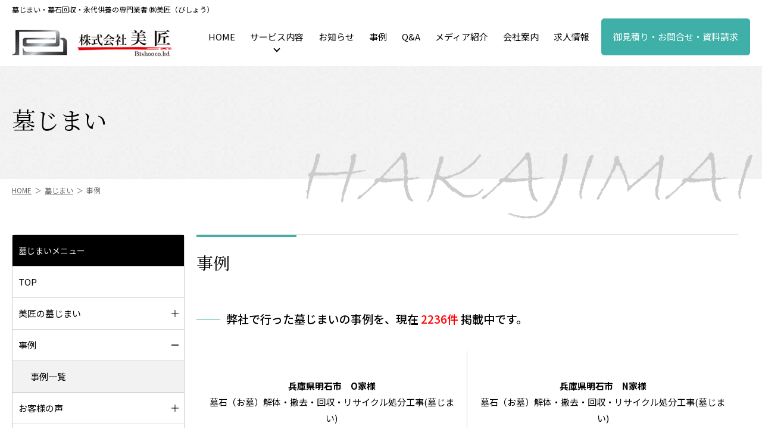

--- FILE ---
content_type: text/html; charset=UTF-8
request_url: https://www.bishoo.co.jp/hakajimai_case.html?p=21
body_size: 9462
content:
<!doctype html>
<html lang="ja">
<head>
    <meta charset="utf-8">
    <title>全国各地での墓じまい自社施工事例を掲載中！ | 「墓じまい」安心の専門業者 株式会社 美匠</title>
    <meta name="viewport" content="width=device-width, initial-scale=1.0, minimum-scale=1.0">
<meta name="format-detection" content="telephone=no">
    <meta name="description" content="お客様のお気持ちを第一にトータルサポートいたします。墓じまい、墓石・無縁塔の回収・撤去・リサイクル処理、永代供養・お墓参り代行を承り中。">
    <meta name="author" content="SitePoint">
    <meta name="keywords" content="墓じまい,墓石,処分,解体,撤去,無縁墓,リサイクル,永代供養,石碑,散骨,お墓参り代行,永代供養塔">
    <!-- ogp -->
    <meta property="og:type" content="website">
    <meta property="og:title" content="全国各地での墓じまい自社施工事例を掲載中！ | 「墓じまい」安心の専門業者 株式会社 美匠">
    <meta property="og:description" content="お客様のお気持ちを第一にトータルサポートいたします。墓じまい、墓石・無縁塔の回収・撤去・リサイクル処理、永代供養・お墓参り代行を承り中。">
    <!-- /ogp -->
    <link href="https://use.fontawesome.com/releases/v5.0.6/css/all.css" rel="stylesheet">
<link rel="shortcut icon" href="../imgs/common/favicon.ico">
<link rel="apple-touch-icon-precomposed" href="../imgs/common/touch-icon.png">
<script src="https://kit.fontawesome.com/eea364082e.js" crossorigin="anonymous"></script>
<link rel="preconnect" href="https://fonts.gstatic.com">
<link href="https://fonts.googleapis.com/css?family=Noto+Serif+JP:wght@100;300;400;500;700;900&display=swap" rel="stylesheet">
<link href="https://fonts.googleapis.com/css2?family=Noto+Sans+JP:wght@100;300;400;500;700;900&display=swap" rel="stylesheet">
<link href="https://fonts.googleapis.com/css2?family=Zen+Kurenaido&display=swap" rel="stylesheet">

    <link rel="canonical" href="https://www.bishoo.co.jp/hakajimai_case.html">
    <link rel="stylesheet" href="css/common.css" media="all">
    <link rel="stylesheet" href="css/structure.css" media="all">
    <link rel="stylesheet" href="css/hakajimai.css" media="all">
    <link rel="stylesheet" href="css/system-free.css" media="all">
    <!-- reset.css modern-css-reset -->
    <link rel="stylesheet" href="https://unpkg.com/modern-css-reset/dist/reset.min.css" />
    <script src="https://ajax.googleapis.com/ajax/libs/jquery/3.7.0/jquery.min.js"></script>
<script src="https://code.jquery.com/jquery-3.6.1.min.js" integrity="sha256-o88AwQnZB+VDvE9tvIXrMQaPlFFSUTR+nldQm1LuPXQ=" crossorigin="anonymous"></script>
<script src="https://cdnjs.cloudflare.com/ajax/libs/waypoints/2.0.3/waypoints.min.js"></script>
<script src="../js/jquery.inview.min.js"></script>
<script src="../js/slideNav.js"></script>
<!-- Google tag (gtag.js) -->
<script async src="https://www.googletagmanager.com/gtag/js?id=G-X00FTH6RGK"></script>
<script>
  window.dataLayer = window.dataLayer || [];
  function gtag(){dataLayer.push(arguments);}
  gtag('js', new Date());

  gtag('config', 'G-X00FTH6RGK');
</script> 
    <script type="text/javascript">
        $(function(){
            $('.selected').slideDown();
            $('.selected').prev('.sidebar-toggle-trigger').toggleClass("open");
        })
    </script>
    <style>
        .selected .selected-link{
            background:#f2f2f2;
        }
    </style>
</head>

<body class="sidebar-section" id="hakajimai_n2-1">
    
    <header class="header" id="headerArea" data-scroll-header>
    
    <div class="header__inner">
        
        <p class="header__description">墓じまい・墓石回収・永代供養の専門業者 ㈱美匠（びしょう）</p>
        
        <div class="header__menu">
            
            <h1 class="header__logo-area">
                <a href="/">
                    <img src="../imgs/common/header-logo.png" alt="" class="header__logo">
                </a>
            </h1>
            
            <div id="btnMenu">
                <a class="menu-trigger">
                    <span></span>
                    <span></span>
                    <span></span>
                </a>
            </div>
            
            <nav id="gNav" class="header__nav-area">
                
                <div class="header__nav-inner">
                    
                    <p class="header__sp-description">墓じまい・墓石回収・永代供養の専門業者 ㈱美匠（びしょう）</p>
                    
                    <div class="header__sp-header">
                        <h1 class="header__logo-area">
                            <img src="../imgs/common/header-logo.png" alt="" class="header__logo">
                        </h1>
                        
                    </div>
                    
                    <ul class="header__nav-list">
                        <li class="header__nav-item"><a href="/" class="header__nav-link">HOME</a></li>
                        <li class="header__nav-item dropdown-trigger">
                            <a class="header__nav-link toggle-link">
                                サービス内容
                            </a>
                            
                            <div class="toggle-menu">
                                <div class="toggle-menu__category-block">
                                    <p class="toggle-menu__category">サービス内容（個人様向け）</p>
                                    <ul class="toggle-menu__list">
                                        <li class="toggle-menu__item">
                                            <a href="../hakajimai.html" class="toggle-menu__link">
                                                墓じまい
                                            </a>
                                        </li>
                                        <li class="toggle-menu__item">
                                            <a href="../kuyou.html" class="toggle-menu__link">
                                                御遺骨・お棹石 永代供養
                                            </a>
                                        </li>
                                        <li class="toggle-menu__item">
                                            <a href="../daikou.html" class="toggle-menu__link">
                                                お墓参り・お墓掃除代行
                                            </a>
                                        </li>
                                    </ul>
                                </div>
                                <div class="toggle-menu__category-block">
                                    <p class="toggle-menu__category">サービス内容（御寺院様・石材店様向け）</p>
                                    <ul class="toggle-menu__list">
                                        <li class="toggle-menu__item">
                                            <a href="kaisyu.html" class="toggle-menu__link">
                                                墓石の回収・お持ち込み・リサイクル
                                            </a>
                                        </li>
                                        <li class="toggle-menu__item">
                                            <a href="dairi.html" class="toggle-menu__link">
                                                墓じまい代理施工
                                            </a>
                                        </li>
                                        <li class="toggle-menu__item">
                                            <a href="../kuyou.html" class="toggle-menu__link">
                                                御遺骨・お棹石 永代供養
                                            </a>
                                        </li>
                                        <li class="toggle-menu__item">
                                            <a href="../kaitai.html" class="toggle-menu__link">
                                                無縁塔の解体移設・リサイクル
                                            </a>
                                        </li>
                                        <li class="toggle-menu__item">
                                            <a href="../sekou.html" class="toggle-menu__link">
                                                関連施工業務
                                            </a>
                                        </li>
                                    </ul>
                                </div>
                            </div>
                            
                            <div class="dropdown-trigger-menu">
                                <div class="dropdown-trigger-menu__inner inner">
                                    <div class="dropdown-trigger-menu__category-block">
                                        <p class="dropdown-trigger-menu__category">個人様向け</p>
                                        <ul class="dropdown-trigger-menu__list">
                                            <li class="dropdown-trigger-menu__item">
                                                <a href="../hakajimai.html" class="dropdown-trigger-menu__link">
                                                    <img src="../imgs/common/dropdown-service-01.png" class="dropdown-trigger-menu__img" alt="">
                                                    <span class="dropdown-trigger-menu__title">墓じまい</span>
                                                </a>
                                            </li>
                                            <li class="dropdown-trigger-menu__item">
                                                <a href="../kuyou.html" class="dropdown-trigger-menu__link">
                                                    <img src="../imgs/common/dropdown-service-02.png" class="dropdown-trigger-menu__img" alt="">
                                                    <span class="dropdown-trigger-menu__title">御遺骨・お棹石 永代供養</span>
                                                </a>
                                            </li>
                                            <li class="dropdown-trigger-menu__item">
                                                <a href="../daikou.html" class="dropdown-trigger-menu__link">
                                                    <img src="../imgs/common/dropdown-service-03.png" class="dropdown-trigger-menu__img" alt="">
                                                    <span class="dropdown-trigger-menu__title">お墓参り・お墓掃除代行</span>
                                                </a>
                                            </li>
                                        </ul>
                                    </div>
                                    <div class="dropdown-trigger-menu__category-block">
                                        <p class="dropdown-trigger-menu__category">御寺院様・石材店様向け</p>
                                        <ul class="dropdown-trigger-menu__list">
                                            <li class="dropdown-trigger-menu__item">
                                                <a href="../kaisyu.html" class="dropdown-trigger-menu__link">
                                                    <img src="../imgs/common/dropdown-service-04.png" class="dropdown-trigger-menu__img" alt="">
                                                    <span class="dropdown-trigger-menu__title">墓石の回収・お持ち込み・リサイクル</span>
                                                </a>
                                            </li>
                                            <li class="dropdown-trigger-menu__item">
                                                <a href="../dairi.html" class="dropdown-trigger-menu__link">
                                                    <img src="../imgs/common/dropdown-service-05.png" class="dropdown-trigger-menu__img" alt="">
                                                    <span class="dropdown-trigger-menu__title">墓じまい代理施工</span>
                                                </a>
                                            </li>
                                            <li class="dropdown-trigger-menu__item">
                                                <a href="../kuyou.html" class="dropdown-trigger-menu__link">
                                                    <img src="../imgs/common/dropdown-service-02.png" class="dropdown-trigger-menu__img" alt="">
                                                    <span class="dropdown-trigger-menu__title">御遺骨・お棹石 永代供養</span>
                                                </a>
                                            </li>
                                            <li class="dropdown-trigger-menu__item">
                                                <a href="../kaitai.html" class="dropdown-trigger-menu__link">
                                                    <img src="../imgs/common/dropdown-service-06.png" class="dropdown-trigger-menu__img" alt="">
                                                    <span class="dropdown-trigger-menu__title">無縁塔の解体移設・リサイクル</span>
                                                </a>
                                            </li>
                                            <li class="dropdown-trigger-menu__item">
                                                <a href="../sekou.html" class="dropdown-trigger-menu__link">
                                                    <img src="../imgs/common/dropdown-service-07.png" class="dropdown-trigger-menu__img" alt="">
                                                    <span class="dropdown-trigger-menu__title">関連施工業務</span>
                                                </a>
                                            </li>
                                        </ul>
                                    </div>
                                </div>
                            </div><!-- dropdown-trigger-menu -->
                        
                            <!--<i class="toggle-trigger"><i class="toggle-trigger-icon"></i></i>-->
                        
                        </li>
                        <li class="header__nav-item"><a href="../info.html" class="header__nav-link">お知らせ</a></li>
                        <li class="header__nav-item"><a href="../results.html" class="header__nav-link">事例</a></li>
                        <li class="header__nav-item"><a href="../qa.html" class="header__nav-link">Q&amp;A</a></li>
                        <li class="header__nav-item"><a href="../media.html" class="header__nav-link">メディア紹介</a></li>
                        <li class="header__nav-item"><a href="../company.html" class="header__nav-link">会社案内</a></li>
                        <li class="header__nav-item"><a href="../recruit.html" class="header__nav-link">求人情報</a></li>
                        <li class="header__nav-item"><a href="../contact.html" class="header__nav-link">見積り・お問合せ・資料請求</a></li>
                    </ul>
                
                    <div class="header__button">
                        <a href="../contact.html" class="header__button-link">御見積り・お問合せ・資料請求</a>
                    </div>
                
                    <div class="sub-menu">
                        <ul class="sub-menu__list">
                            <li class="sub-menu__item">
                                <a href="../voice_form.html" class="sub-menu__link">お客様の声受付けフォーム</a>
                            </li>
                            <li class="sub-menu__item">
                                <a href="../paypal.html" class="sub-menu__link">クレジットカードでのお支払い申込み</a>
                            </li>
                            <li class="sub-menu__item">
                                <a class="sub-menu__link">現場代理施工</a>
                            </li>
                            <li class="sub-menu__item">
                                <a href="../teikei_kuyou.html" class="sub-menu__link">提携のご案内（寺院・墓地・霊園様向け）</a>
                            </li>
                            <li class="sub-menu__item">
                                <a href="../teikei_recycle.html" class="sub-menu__link">提携のご案内（リサイクル処理場様向け）</a>
                            </li>
                            <li class="sub-menu__item">
                                <a href="../news_media.html" class="sub-menu__link">メディア関係者様へ</a>
                            </li>
                            <li class="sub-menu__item">
                                <a href="../link.html" class="sub-menu__link">リンク集</a>
                            </li>
                            <li class="sub-menu__item">
                                <a href="../privacy.html" class="sub-menu__link">プライバシーポリシー</a>
                            </li>
                            <li class="sub-menu__item">
                                <a href="../sitemap.html" class="sub-menu__link">サイトマップ</a>
                            </li>
                        </ul>
                    </div>
                
                    <div class="sns-links">
                        <ul class="sns-links__list">
                            <li class="sns-links__item">
                                <a href="https://www.youtube.com/channel/UC087TW-afQtmwci7fj1nEew" class="sns-links__link" target="_blank">
                                    <img src="../imgs/common/youtube-icon.png" alt="">
                                </a>
                            </li>
                            <li class="sns-links__item">
                                <a href="https://www.facebook.com/bishoo.co/" class="sns-links__link" target="_blank">
                                    <img src="../imgs/common/facebook-icon.png" alt="">
                                </a>
                            </li>
                            <li class="sns-links__item">
                                <a href="https://line.me/ti/p/%40pze1554a" class="sns-links__link" target="_blank">
                                    <img src="../imgs/common/line-icon-01.png" alt="">
                                </a>
                            </li>
                            <li class="sns-links__item">
                                <a href="https://www.instagram.com/bishoo145139/" class="sns-links__link" target="_blank">
                                    <img src="../imgs/common/instagram-icon.png" alt="">
                                </a>
                            </li>
                        </ul>
                    </div>
                    
                </div>
                
            </nav>

        </div>
        
    </div>
    
</header>
    
    <main>
        
        <div class="detail-visual">
            <div class="detail-visual__inner">
                <h2 class="title-02 mincho">墓じまい</h2>
            </div>
            <div class="detail-visual__bg-text bg-text-01">
                <p class="bg-text-item fadeIn-left inview">H</p>
                <p class="bg-text-item fadeIn-left inview">A</p>
                <p class="bg-text-item fadeIn-left inview">K</p>
                <p class="bg-text-item fadeIn-left inview">A</p>
                <p class="bg-text-item fadeIn-left inview">J</p>
                <p class="bg-text-item fadeIn-left inview">I</p>
                <p class="bg-text-item fadeIn-left inview">M</p>
                <p class="bg-text-item fadeIn-left inview">A</p>
                <p class="bg-text-item fadeIn-left inview">I</p>
            </div>
        </div>
        
        <div class="breadcrumbs">
            <div class="breadcrumbs__inner">
                <ul class="breadcrumbs__list">
                    <li class="breadcrumbs__item">
                        <a href="/" class="breadcrumbs__link"><span>HOME</span></a>
                    </li>
                    <li class="breadcrumbs__item">
                        <a href="hakajimai.html" class="breadcrumbs__link"><span>墓じまい</span></a>
                    </li>
                    <li class="breadcrumbs__item">
                        事例
                    </li>
                </ul>
            </div>
        </div>
        
        <section class="two-columns">
            
            <div class="menu-block pcNone-768" id="fixedArea">
    <div class="menu-block__button open pcNone-768">
        <span>墓じまいメニュー</span>
    </div>
</div>
<div class="menu-category pcNone-768">
    <div class="menu-category__inner">
        <div class="menu-block__button close">
            <span>墓じまいメニュー</span>
        </div>
        <ul class="menu-category__list">
            <li class="menu-category__item">
                <a href="../hakajimai.html" class="menu-category__link">TOP</a>
            </li>
            <li class="menu-category__item">
                <a href="../hakajimai.html#hakajimai_n1" class="menu-category__link">美匠の墓じまい</a>
                <ul class="menu-category__child-list">
                    <li class="menu-category__child-item">
                        <a href="../hakajimai_about.html" class="menu-category__child-link">美匠「墓じまい」の特長</a>
                    </li>
                    <li class="menu-category__child-item">
                        <a href="../hakajimai_flow.html" class="menu-category__child-link">墓じまいの流れ</a>
                    </li>
                    <li class="menu-category__child-item">
                        <a href="../hakajimai_procedure.html" class="menu-category__child-link">墓じまいの手続き</a>
                    </li>
                </ul>
            </li>
            <li class="menu-category__item">
                <a href="../hakajimai.html#hakajimai_n2" class="menu-category__link">事例</a>
                <ul class="menu-category__child-list">
                    <li class="menu-category__child-item">
                        <a href="../hakajimai_case.html" class="menu-category__child-link">事例一覧</a>
                    </li>
                </ul>
            </li>
            <li class="menu-category__item">
                <a href="../hakajimai.html#hakajimai_n3" class="menu-category__link">お客様の声</a>
                <ul class="menu-category__child-list">
                    <li class="menu-category__child-item">
                        <a href="../hakajimai_voice.html" class="menu-category__child-link">お客様の声一覧</a>
                    </li>
                </ul>
            </li>
            <li class="menu-category__item">
                <a href="../hakajimai.html#hakajimai_n4" class="menu-category__link">Q＆A</a>
                <ul class="menu-category__child-list">
                    <li class="menu-category__child-item">
                        <a href="../hakajimai_qa.html" class="menu-category__child-link">Q＆A一覧</a>
                    </li>
                </ul>
            </li>
            <li class="menu-category__item">
                <a href="../hakajimai.html#hakajimai_n5" class="menu-category__link">墓じまいブログ</a>
                <ul class="menu-category__child-list">
                    <li class="menu-category__child-item">
                        <a href="../hakajimai_blog.html" class="menu-category__child-link">墓じまいブログ一覧</a>
                    </li>
                </ul>
            </li>
            <li class="menu-category__item">
                <a href="../hakajimai.html#hakajimai_n6" class="menu-category__link">対応地域・料金・御見積り</a>
            </li>
            <li class="menu-category__item">
                <a href="../hakajimai.html#hakajimai_n7" class="menu-category__link">おすすめサービスプラン</a>
                <ul class="menu-category__child-list">
                    <li class="menu-category__child-item">
                        <a href="../hakajimai_setplan.html" class="menu-category__child-link">「墓じまい＋御遺骨永代供養」特別セットプラン</a>
                    </li>
                    <li class="menu-category__child-item">
                        <a href="../hakajimai_secondopinion.html" class="menu-category__child-link">墓じまい御見積りセカンドオピニオンサービス</a>
                    </li>
                    <li class="menu-category__child-item">
                        <a href="../hakajimai_sos.html" class="menu-category__child-link">墓じまいSOS</a>
                    </li>
                    <li class="menu-category__child-item">
                        <a href="../hakajimai_akashi.html" class="menu-category__child-link">メモリアルプレート</a>
                    </li>
                </ul>
            </li>
        </ul>
        <div class="sidebar__banner">
        <p class="-mb10">
            <a href="../hakajimai_setplan.html">
                <img src="imgs/hakajimai/sidebar-banner_02.jpg" alt="">
            </a>
        </p>
        <p>
            <a href="../hakajimai_secondopinion.html">
            <img src="imgs/hakajimai/sidebar-banner.jpg" alt="">
            </a>
        </p>
        </div>
    </div>
</div>            
            <div class="two-columns__inner">
                
                <aside class="two-columns__sidebar">
                        
                    <div class="sidebar">
                        
                        <ul class="sidebar__list">
                            <li class="sidebar__item heading">
                                <span>墓じまいメニュー</span>
                            </li>
                            <li class="sidebar__item first-section">
                                <a href="hakajimai.html#hakajimai_n0" class="sidebar__link">
                                    TOP
                                </a>
                            </li>
                            <li class="sidebar__item sidebar-toggle-link">
                                <a href="hakajimai.html#hakajimai_n1" class="sidebar__link">
                                    美匠の墓じまい
                                </a>
                                <i class="sidebar-toggle-trigger"><i class="toggle-trigger-icon"></i></i>
                                <div class="sidebar-toggle-menu sidebar-hakajimai-service">
                                    <ul class="sidebar-toggle-menu__list">
                                        <li class="sidebar-toggle-menu__item sidebar-hakajimai-feature">
                                            <a href="hakajimai_about.html" class="sidebar-toggle-menu__link">美匠「墓じまい」の特長</a>
                                        </li>
                                        <li class="sidebar-toggle-menu__item">
                                            <a href="hakajimai_flow.html" class="sidebar-toggle-menu__link">墓じまいの流れ</a>
                                        </li>
                                        <li class="sidebar-toggle-menu__item">
                                            <a href="hakajimai_procedure.html" class="sidebar-toggle-menu__link">墓じまいの手続き</a>
                                        </li>
                                    </ul>
                                </div>
                            </li>
                            <li class="sidebar__item sidebar-toggle-link">
                                <a class="sidebar__link" href="hakajimai.html#hakajimai_n2">
                                    事例
                                </a>
                                <i class="sidebar-toggle-trigger"><i class="toggle-trigger-icon"></i></i>
                                <div class="sidebar-toggle-menu sidebar-hakajimai-case selected">
                                    <ul class="sidebar-toggle-menu__list">
                                        <li class="sidebar-toggle-menu__item">
                                            <a href="hakajimai_case.html" class="sidebar-toggle-menu__link selected-link">事例一覧</a>
                                        </li>
                                    </ul>
                                </div>
                            </li>
                            <li class="sidebar__item sidebar-toggle-link">
                                <a href="hakajimai.html#hakajimai_n3" class="sidebar__link">
                                    お客様の声
                                </a>
                                <i class="sidebar-toggle-trigger"><i class="toggle-trigger-icon"></i></i>
                                <div class="sidebar-toggle-menu sidebar-hakajimai-voice">
                                    <ul class="sidebar-toggle-menu__list">
                                        <li class="sidebar-toggle-menu__item">
                                            <a href="hakajimai_voice.html" class="sidebar-toggle-menu__link">お客様の声一覧</a>
                                        </li>
                                    </ul>
                                </div>
                            </li>
                            <li class="sidebar__item sidebar-toggle-link">
                                <a class="sidebar__link" href="hakajimai.html#hakajimai_n4">
                                    Ｑ＆Ａ
                                </a>
                                <i class="sidebar-toggle-trigger"><i class="toggle-trigger-icon"></i></i>
                                <div class="sidebar-toggle-menu">
                                    <ul class="sidebar-toggle-menu__list">
                                        <li class="sidebar-toggle-menu__item">
                                            <a href="hakajimai_qa.html" class="sidebar-toggle-menu__link" >Ｑ＆Ａ一覧</a>
                                        </li>
                                    </ul>
                                </div>
                            </li>
                            <li class="sidebar__item sidebar-toggle-link">
                                <a class="sidebar__link" href="hakajimai.html#hakajimai_n5">
                                    墓じまいブログ
                                </a>
                                <i class="sidebar-toggle-trigger"><i class="toggle-trigger-icon"></i></i>
                                <div class="sidebar-toggle-menu sidebar-hakajimai-blog">
                                    <ul class="sidebar-toggle-menu__list">
                                        <li class="sidebar-toggle-menu__item">
                                            <a href="hakajimai_blog.html" class="sidebar-toggle-menu__link">墓じまいブログ一覧</a>
                                        </li>
                                    </ul>
                                </div>
                            </li>
                            <li class="sidebar__item">
                                <a href="hakajimai.html#hakajimai_n6" class="sidebar__link">
                                    対応地域・料金・御見積り
                                </a>
                            </li>
                            <li class="sidebar__item sidebar-toggle-link">
                                <a href="hakajimai.html#hakajimai_n7" class="sidebar__link">
                                    おすすめサービス・プラン
                                </a>
                                <i class="sidebar-toggle-trigger"><i class="toggle-trigger-icon"></i></i>
                                <div class="sidebar-toggle-menu sidebar-hakajimai-plan">
                                    <ul class="sidebar-toggle-menu__list">
                                        <li class="sidebar-toggle-menu__item">
                                            <a href="hakajimai_setplan.html" class="sidebar-toggle-menu__link">「墓じまい＋御遺骨永代供養」特別セットプラン</a>
                                        </li>
                                        <li class="sidebar-toggle-menu__item">
                                            <a href="hakajimai_secondopinion.html" class="sidebar-toggle-menu__link secondopinion">墓じまい御見積りセカンドオピニオンサービス</a>
                                        </li>
                                        <li class="sidebar-toggle-menu__item">
                                            <a href="hakajimai_sos.html" class="sidebar-toggle-menu__link sos">墓じまいSOS</a>
                                        </li>
                                        <li class="sidebar-toggle-menu__item">
                                            <a href="hakajimai_akashi.html" class="sidebar-toggle-menu__link">メモリアルプレート</a>
                                        </li>
                                    </ul>
                                </div>
                            </li>
                        </ul>

                        <div class="sidebar__banner">
                            <p class="-mb10">
                                <a href="hakajimai_setplan.html">
                                    <img src="imgs/hakajimai/sidebar-banner_02.jpg" alt="">
                                </a>
                            </p>
                            <p>
                                <a href="hakajimai_secondopinion.html">
                                    <img src="imgs/hakajimai/sidebar-banner.jpg" alt="">
                                </a>
                            </p>
                        </div>

                    </div>
                    
                </aside>
                
                <article class="two-columns__main">
                    
                    <div class="two-columns__main-inner -wrapper">
                        
                        <div class="block">
                            
                            <h3 class="title-border-top title-03 mincho">事例</h3>
<!--                            
                            <figure class=" bgextend bgLRextendTrigger">
                                <img src="imgs/hakajimai/top/case/case-imgs01.jpg" alt="" class="bgappearTrigger" loading="lazy">
                            </figure>
-->                            
                            <div class="block__child -mb60">
                                <h5 class="title-border-left title-05">弊社で行った墓じまいの事例を、現在 <span class="fcRed">2236件</span> 掲載中です。</h5>
                                
                                <ul class="two-col-list">
<li class="two-col-list__item">
<p class="three-col-list__title"><strong>兵庫県明石市　O家様</strong>
<br>墓石（お墓）解体・撤去・回収・リサイクル処分工事(墓じまい)</p>
<ul class="results__performance-list">
<li class="results__performance-item before">
<figure>
<img class="results__performance-img" src="/upload/example_img/998902484.jpg" alt="" loading="lazy">
</figure>
<p>墓じまい前</p>
</li>
<li class="results__performance-item after">
<figure>
<img class="results__performance-img" src="/upload/example_img/712527158.jpg" alt="" loading="lazy">
</figure>
<p>墓じまい後</p>
</li>
</ul>
</li>
<li class="two-col-list__item">
<p class="three-col-list__title"><strong>兵庫県明石市　N家様</strong>
<br>墓石（お墓）解体・撤去・回収・リサイクル処分工事(墓じまい)</p>
<ul class="results__performance-list">
<li class="results__performance-item before">
<figure>
<img class="results__performance-img" src="/upload/example_img/549762318.jpg" alt="" loading="lazy">
</figure>
<p>墓じまい前</p>
</li>
<li class="results__performance-item after">
<figure>
<img class="results__performance-img" src="/upload/example_img/963475135.jpg" alt="" loading="lazy">
</figure>
<p>墓じまい後</p>
</li>
</ul>
</li>
<li class="two-col-list__item">
<p class="three-col-list__title"><strong>兵庫県明石市　T家様</strong>
<br>墓石（お墓）解体・撤去・回収・リサイクル処分工事(墓じまい)</p>
<ul class="results__performance-list">
<li class="results__performance-item before">
<figure>
<img class="results__performance-img" src="/upload/example_img/353762905.jpg" alt="" loading="lazy">
</figure>
<p>墓じまい前</p>
</li>
<li class="results__performance-item after">
<figure>
<img class="results__performance-img" src="/upload/example_img/678568039.jpg" alt="" loading="lazy">
</figure>
<p>墓じまい後</p>
</li>
</ul>
</li>
<li class="two-col-list__item">
<p class="three-col-list__title"><strong>兵庫県明石市　S家様</strong>
<br>墓石（お墓）解体・撤去・回収・リサイクル処分工事(墓じまい)</p>
<ul class="results__performance-list">
<li class="results__performance-item before">
<figure>
<img class="results__performance-img" src="/upload/example_img/316367948.jpg" alt="" loading="lazy">
</figure>
<p>墓じまい前</p>
</li>
<li class="results__performance-item after">
<figure>
<img class="results__performance-img" src="/upload/example_img/536933586.jpg" alt="" loading="lazy">
</figure>
<p>墓じまい後</p>
</li>
</ul>
</li>
<li class="two-col-list__item">
<p class="three-col-list__title"><strong>兵庫県明石市　F家様</strong>
<br>墓石（お墓）解体・撤去・回収・リサイクル処分工事(墓じまい)</p>
<ul class="results__performance-list">
<li class="results__performance-item before">
<figure>
<img class="results__performance-img" src="/upload/example_img/464796664.jpg" alt="" loading="lazy">
</figure>
<p>墓じまい前</p>
</li>
<li class="results__performance-item after">
<figure>
<img class="results__performance-img" src="/upload/example_img/607243556.jpg" alt="" loading="lazy">
</figure>
<p>墓じまい後</p>
</li>
</ul>
</li>
<li class="two-col-list__item">
<p class="three-col-list__title"><strong>兵庫県明石市　M家様</strong>
<br>墓石（お墓）解体・撤去・回収・リサイクル処分工事(墓じまい)</p>
<ul class="results__performance-list">
<li class="results__performance-item before">
<figure>
<img class="results__performance-img" src="/upload/example_img/725949828.jpg" alt="" loading="lazy">
</figure>
<p>墓じまい前</p>
</li>
<li class="results__performance-item after">
<figure>
<img class="results__performance-img" src="/upload/example_img/859581895.jpg" alt="" loading="lazy">
</figure>
<p>墓じまい後</p>
</li>
</ul>
</li>
<li class="two-col-list__item">
<p class="three-col-list__title"><strong>兵庫県明石市　H家様</strong>
<br>墓石（お墓）解体・撤去・回収・リサイクル処分工事(墓じまい)</p>
<ul class="results__performance-list">
<li class="results__performance-item before">
<figure>
<img class="results__performance-img" src="/upload/example_img/216837981.jpg" alt="" loading="lazy">
</figure>
<p>墓じまい前</p>
</li>
<li class="results__performance-item after">
<figure>
<img class="results__performance-img" src="/upload/example_img/636650902.jpg" alt="" loading="lazy">
</figure>
<p>墓じまい後</p>
</li>
</ul>
</li>
<li class="two-col-list__item">
<p class="three-col-list__title"><strong>兵庫県神戸市　T家様</strong>
<br>墓石（お墓）解体・撤去・回収・リサイクル処分工事(墓じまい)</p>
<ul class="results__performance-list">
<li class="results__performance-item before">
<figure>
<img class="results__performance-img" src="/upload/example_img/482973061.jpg" alt="" loading="lazy">
</figure>
<p>墓じまい前</p>
</li>
<li class="results__performance-item after">
<figure>
<img class="results__performance-img" src="/upload/example_img/445238249.jpg" alt="" loading="lazy">
</figure>
<p>墓じまい後</p>
</li>
</ul>
</li>
<li class="two-col-list__item">
<p class="three-col-list__title"><strong>大阪府茨木市　O家様</strong>
<br>墓石（お墓）解体・撤去・回収・リサイクル処分工事(墓じまい)</p>
<ul class="results__performance-list">
<li class="results__performance-item before">
<figure>
<img class="results__performance-img" src="/upload/example_img/163435793.jpg" alt="" loading="lazy">
</figure>
<p>墓じまい前</p>
</li>
<li class="results__performance-item after">
<figure>
<img class="results__performance-img" src="/upload/example_img/549394209.jpg" alt="" loading="lazy">
</figure>
<p>墓じまい後</p>
</li>
</ul>
</li>
<li class="two-col-list__item">
<p class="three-col-list__title"><strong>奈良県奈良市　N家様</strong>
<br>墓石（お墓）解体・撤去・回収・リサイクル処分工事(墓じまい)</p>
<ul class="results__performance-list">
<li class="results__performance-item before">
<figure>
<img class="results__performance-img" src="/upload/example_img/400923899.jpg" alt="" loading="lazy">
</figure>
<p>墓じまい前</p>
</li>
<li class="results__performance-item after">
<figure>
<img class="results__performance-img" src="/upload/example_img/247439156.jpg" alt="" loading="lazy">
</figure>
<p>墓じまい後</p>
</li>
</ul>
</li>
<li class="two-col-list__item">
<p class="three-col-list__title"><strong>奈良県奈良市　S家様</strong>
<br>墓石（お墓）解体・撤去・回収・リサイクル処分工事(墓じまい)</p>
<ul class="results__performance-list">
<li class="results__performance-item before">
<figure>
<img class="results__performance-img" src="/upload/example_img/533345502.jpg" alt="" loading="lazy">
</figure>
<p>墓じまい前</p>
</li>
<li class="results__performance-item after">
<figure>
<img class="results__performance-img" src="/upload/example_img/823835665.jpg" alt="" loading="lazy">
</figure>
<p>墓じまい後</p>
</li>
</ul>
</li>
<li class="two-col-list__item">
<p class="three-col-list__title"><strong>奈良県奈良市　M家様</strong>
<br>墓石（お墓）解体・撤去・回収・リサイクル処分工事(墓じまい)</p>
<ul class="results__performance-list">
<li class="results__performance-item before">
<figure>
<img class="results__performance-img" src="/upload/example_img/625283602.jpg" alt="" loading="lazy">
</figure>
<p>墓じまい前</p>
</li>
<li class="results__performance-item after">
<figure>
<img class="results__performance-img" src="/upload/example_img/895079880.jpg" alt="" loading="lazy">
</figure>
<p>墓じまい後</p>
</li>
</ul>
</li>
<li class="two-col-list__item">
<p class="three-col-list__title"><strong>奈良県奈良市　S家様</strong>
<br>墓石（お墓）解体・撤去・回収・リサイクル処分工事(墓じまい)</p>
<ul class="results__performance-list">
<li class="results__performance-item before">
<figure>
<img class="results__performance-img" src="/upload/example_img/831049668.jpg" alt="" loading="lazy">
</figure>
<p>墓じまい前</p>
</li>
<li class="results__performance-item after">
<figure>
<img class="results__performance-img" src="/upload/example_img/257976256.jpg" alt="" loading="lazy">
</figure>
<p>墓じまい後</p>
</li>
</ul>
</li>
<li class="two-col-list__item">
<p class="three-col-list__title"><strong>奈良県奈良市　N家様</strong>
<br>墓石（お墓）解体・撤去・回収・リサイクル処分工事(墓じまい)</p>
<ul class="results__performance-list">
<li class="results__performance-item before">
<figure>
<img class="results__performance-img" src="/upload/example_img/252234171.jpg" alt="" loading="lazy">
</figure>
<p>墓じまい前</p>
</li>
<li class="results__performance-item after">
<figure>
<img class="results__performance-img" src="/upload/example_img/757195890.jpg" alt="" loading="lazy">
</figure>
<p>墓じまい後</p>
</li>
</ul>
</li>
<li class="two-col-list__item">
<p class="three-col-list__title"><strong>奈良県奈良市　Y家様</strong>
<br>墓石（お墓）解体・撤去・回収・リサイクル処分工事(墓じまい)</p>
<ul class="results__performance-list">
<li class="results__performance-item before">
<figure>
<img class="results__performance-img" src="/upload/example_img/321275826.jpg" alt="" loading="lazy">
</figure>
<p>墓じまい前</p>
</li>
<li class="results__performance-item after">
<figure>
<img class="results__performance-img" src="/upload/example_img/403385675.jpg" alt="" loading="lazy">
</figure>
<p>墓じまい後</p>
</li>
</ul>
</li>
<li class="two-col-list__item">
<p class="three-col-list__title"><strong>奈良県奈良市　S家様</strong>
<br>墓石（お墓）解体・撤去・回収・リサイクル処分工事(墓じまい)</p>
<ul class="results__performance-list">
<li class="results__performance-item before">
<figure>
<img class="results__performance-img" src="/upload/example_img/606489775.jpg" alt="" loading="lazy">
</figure>
<p>墓じまい前</p>
</li>
<li class="results__performance-item after">
<figure>
<img class="results__performance-img" src="/upload/example_img/215744372.jpg" alt="" loading="lazy">
</figure>
<p>墓じまい後</p>
</li>
</ul>
</li>
<li class="two-col-list__item">
<p class="three-col-list__title"><strong>奈良県奈良市　M家様</strong>
<br>墓石（お墓）解体・撤去・回収・リサイクル処分工事(墓じまい)</p>
<ul class="results__performance-list">
<li class="results__performance-item before">
<figure>
<img class="results__performance-img" src="/upload/example_img/271459511.jpg" alt="" loading="lazy">
</figure>
<p>墓じまい前</p>
</li>
<li class="results__performance-item after">
<figure>
<img class="results__performance-img" src="/upload/example_img/671296012.jpg" alt="" loading="lazy">
</figure>
<p>墓じまい後</p>
</li>
</ul>
</li>
<li class="two-col-list__item">
<p class="three-col-list__title"><strong>奈良県奈良市　E家様</strong>
<br>墓石（お墓）解体・撤去・回収・リサイクル処分工事(墓じまい)</p>
<ul class="results__performance-list">
<li class="results__performance-item before">
<figure>
<img class="results__performance-img" src="/upload/example_img/559385610.jpg" alt="" loading="lazy">
</figure>
<p>墓じまい前</p>
</li>
<li class="results__performance-item after">
<figure>
<img class="results__performance-img" src="/upload/example_img/717021469.jpg" alt="" loading="lazy">
</figure>
<p>墓じまい後</p>
</li>
</ul>
</li>
<li class="two-col-list__item">
<p class="three-col-list__title"><strong>愛知県大府市　K家様</strong>
<br>墓石（お墓）解体・撤去・回収・リサイクル処分工事(墓じまい)</p>
<ul class="results__performance-list">
<li class="results__performance-item before">
<figure>
<img class="results__performance-img" src="/upload/example_img/212376491.jpg" alt="" loading="lazy">
</figure>
<p>墓じまい前</p>
</li>
<li class="results__performance-item after">
<figure>
<img class="results__performance-img" src="/upload/example_img/400416765.jpg" alt="" loading="lazy">
</figure>
<p>墓じまい後</p>
</li>
</ul>
</li>
<li class="two-col-list__item">
<p class="three-col-list__title"><strong>兵庫県姫路市　T家様</strong>
<br>墓石（お墓）解体・撤去・回収・リサイクル処分工事(墓じまい)</p>
<ul class="results__performance-list">
<li class="results__performance-item before">
<figure>
<img class="results__performance-img" src="/upload/example_img/217544736.jpg" alt="" loading="lazy">
</figure>
<p>墓じまい前</p>
</li>
<li class="results__performance-item after">
<figure>
<img class="results__performance-img" src="/upload/example_img/823672099.jpg" alt="" loading="lazy">
</figure>
<p>墓じまい後</p>
</li>
</ul>
</li>
                                </ul>
<div class="pager -mt50 -mb50">
<ul class="pager__list">
<li class="pager__item"><a href="hakajimai_case.html?p=1" class="pager__link">&laquo;</a></li>
<li class="pager__item"><a href="hakajimai_case.html?p=20" class="pager__link">&lt;</a></li>
 <li class="pager__item"><a href="hakajimai_case.html?p=1" class="pager__link">1</a></li>
<li class="pager__item">...</li>
<li class="pager__item"><a href="hakajimai_case.html?p=18" class="pager__link">18</a></li>
<li class="pager__item"><a href="hakajimai_case.html?p=19" class="pager__link">19</a></li>
<li class="pager__item"><a href="hakajimai_case.html?p=20" class="pager__link">20</a></li>
<li class="pager__item"><span>21</span></li>
<li class="pager__item"><a href="hakajimai_case.html?p=22" class="pager__link">22</a></li>
<li class="pager__item"><a href="hakajimai_case.html?p=23" class="pager__link">23</a></li>
<li class="pager__item"><a href="hakajimai_case.html?p=24" class="pager__link">24</a></li>
<li class="pager__item">...</li>
<li class="pager__item"><a href="hakajimai_case.html?p=112" class="pager__link">112</a></li>
<li class="pager__item"><a href="hakajimai_case.html?p=22" class="pager__link">&gt;</a></li>
<li class="pager__item"><a href="hakajimai_case.html?p=112" class="pager__link">&raquo;</a></li>

</ul>

</div>
                    
                                <div class="button">
                                    <a href="hakajimai.html" class="prev"><span>墓じまいTOPへ戻る</span></a>
                                </div>
                                    
                            </div><!-- block__child -->
                            
                        </div><!-- block -->
                        
                    </div>
                    
                </article>
                
            </div>
            
        </section>
        
    </main>
    
    <div id="footerfixedArea" class="footer-fixed-section">
        
    <div class="inner footer-fixed-section__inner">

        <span class="footer-fixed-section__imgs-left"><img src="../imgs/common/footer-fixed-imgs-01.png" alt=""></span>
        <div class="footer-fixed-section__tel-area">
            <p class="footer-fixed-section__tel-area--small">お客様サポートセンター [相談 見積 無料]</p>
            <p class="footer-fixed-section__tel-area--large"><span data-action="call" data-tel="0120-14-51-39">0120-14-51-39</span></p>
        </div>
        <div class="footer-fixed-section__nav-area">
            <ul class="footer-fixed-section__nav-list">
                <li class="footer-fixed-section__nav-item">
                    <a href="../contact.html#contact_n0" class="footer-fixed-section__nav-link">
                        <span class="footer-fixed-section__nav-icon"><img src="../imgs/common/footer-fixed-nav-icon-01.png" alt=""></span>
                        <span>お問合せ</span>
                    </a>
                </li>
                <li class="footer-fixed-section__nav-item">
                    <a href="../contact.html#contact_n1" class="footer-fixed-section__nav-link">
                        <span class="footer-fixed-section__nav-icon"><img src="../imgs/common/footer-fixed-nav-icon-02.png" alt=""></span>
                        <span>パンフレット</span>
                    </a>
                </li>
                <li class="footer-fixed-section__nav-item">
                    <a href="../hakajimai_secondopinion.html#hakajimai_n7-1" class="footer-fixed-section__nav-link">
                        <span class="footer-fixed-section__nav-icon"><img src="../imgs/common/footer-fixed-nav-icon-03.png" alt=""></span>
                        <span>見積り診断</span>
                    </a>
                </li>
                <li class="footer-fixed-section__nav-item">
                    <a href="https://page.line.me/pze1554a?openQrModal=true" class="footer-fixed-section__nav-link" target="_blank">
                        <span class="footer-fixed-section__nav-icon"><img src="../imgs/common/line-icon-02.png" alt=""></span>
                        <span>LINE相談</span>
                    </a>
                </li>
            </ul>
        </div>
        <span class="footer-fixed-section__imgs-right">
            <img src="../imgs/common/footer-fixed-imgs-02.png" alt="">
        </span>

    </div>

</div>    <footer id="footerArea" class="footer">
    
    <div class="footer-top">
        
        <div class="footer-top__inner">
            
            <div class="footer-case-area-block">
                
                <div class="footer-case-area-block__inner">
                    <div class="footer-case-area-block__img" data-from="0" data-to="2442" data-duration="2000">
                        <a href="results.html"><img src="../imgs/common/footer-area.png" alt=""></a>
                        <div class="js-counter">
                            <a href="results.html"><span class="js-numb mincho">0</span></a>
                        </div>
                    </div>
                
                    <dl class="footer-case-area-block__list">
                        <div class="footer-case-area-block__item">
                            <dt class="footer-case-area-block__dt">北海道・東北</dt>
                            <dd class="footer-case-area-block__dd">
                                <span><a href="results_1.html" class="footer-case-area-block__link">北海道</a></span>
                                <span><a href="results_2.html" class="footer-case-area-block__link">青森</a></span>
                                <span><a href="results_3.html" class="footer-case-area-block__link">岩手</a></span>
                                <span><a href="results_4.html" class="footer-case-area-block__link">宮城</a></span>
                                <span><a href="results_5.html" class="footer-case-area-block__link">秋田</a></span>
                                <span><a href="results_6.html" class="footer-case-area-block__link">山形</a></span>
                                <span><a href="results_7.html" class="footer-case-area-block__link">福島</a></span>
                            </dd>
                        </div>
                        <div class="footer-case-area-block__item">
                            <dt class="footer-case-area-block__dt">関東</dt>
                            <dd class="footer-case-area-block__dd">
                                <span><a href="results_8.html" class="footer-case-area-block__link">茨城</a></span>
                                <span><a href="results_9.html" class="footer-case-area-block__link">栃木</a></span>
                                <span><a href="results_10.html" class="footer-case-area-block__link">群馬</a></span>
                                <span><a href="results_11.html" class="footer-case-area-block__link">埼玉</a></span>
                                <span><a href="results_12.html" class="footer-case-area-block__link">千葉</a></span>
                                <span><a href="results_13.html" class="footer-case-area-block__link">神奈川</a></span>
                                <span><a href="results_14.html" class="footer-case-area-block__link">東京</a></span>
                            </dd>
                        </div>
                        <div class="footer-case-area-block__item">
                            <dt class="footer-case-area-block__dt">甲信越・北陸</dt>
                            <dd class="footer-case-area-block__dd">
                                <span><a href="results_15.html" class="footer-case-area-block__link">山梨</a></span>
                                <span><a href="results_16.html" class="footer-case-area-block__link">新潟</a></span>
                                <span><a href="results_17.html" class="footer-case-area-block__link">長野</a></span>
                                <span><a href="results_18.html" class="footer-case-area-block__link">富山</a></span>
                                <span><a href="results_19.html" class="footer-case-area-block__link">石川</a></span>
                                <span><a href="results_20.html" class="footer-case-area-block__link">福井</a></span>
                            </dd>
                        </div>
                        <div class="footer-case-area-block__item">
                            <dt class="footer-case-area-block__dt">東海</dt>
                            <dd class="footer-case-area-block__dd">
                                <span><a href="results_21.html" class="footer-case-area-block__link">静岡</a></span>
                                <span><a href="results_22.html" class="footer-case-area-block__link">愛知</a></span>
                                <span><a href="results_23.html" class="footer-case-area-block__link">三重</a></span>
                                <span><a href="results_24.html" class="footer-case-area-block__link">岐阜</a></span>
                            </dd>
                        </div>
                        <div class="footer-case-area-block__item">
                            <dt class="footer-case-area-block__dt">近畿</dt>
                            <dd class="footer-case-area-block__dd">
                                <span><a href="results_25.html" class="footer-case-area-block__link">大阪</a></span>
                                <span><a href="results_26.html" class="footer-case-area-block__link">京都</a></span>
                                <span><a href="results_27.html" class="footer-case-area-block__link">滋賀</a></span>
                                <span><a href="results_28.html" class="footer-case-area-block__link">奈良</a></span>
                                <span><a href="results_29.html" class="footer-case-area-block__link">和歌山</a></span>
                                <span><a href="results_30.html" class="footer-case-area-block__link">兵庫</a></span>
                            </dd>
                        </div>
                        <div class="footer-case-area-block__item">
                            <dt class="footer-case-area-block__dt">山陰・山陽</dt>
                            <dd class="footer-case-area-block__dd">
                                <span><a href="results_31.html" class="footer-case-area-block__link">岡山</a></span>
                                <span><a href="results_32.html" class="footer-case-area-block__link">広島</a></span>
                                <span><a href="results_33.html" class="footer-case-area-block__link">山口</a></span>
                                <span><a href="results_34.html" class="footer-case-area-block__link">鳥取</a></span>
                                <span><a href="results_35.html" class="footer-case-area-block__link">島根</a></span>
                            </dd>
                        </div>
                        <div class="footer-case-area-block__item">
                            <dt class="footer-case-area-block__dt">四国</dt>
                            <dd class="footer-case-area-block__dd">
                                <span><a href="results_36.html" class="footer-case-area-block__link">香川</a></span>
                                <span><a href="results_37.html" class="footer-case-area-block__link">徳島</a></span>
                                <span><a href="results_38.html" class="footer-case-area-block__link">愛媛</a></span>
                                <span><a href="results_39.html" class="footer-case-area-block__link">高知</a></span>
                            </dd>
                        </div>
                        <div class="footer-case-area-block__item">
                            <dt class="footer-case-area-block__dt">九州</dt>
                            <dd class="footer-case-area-block__dd">
                                <span><a href="results_40.html" class="footer-case-area-block__link">福岡</a></span>
                                <span><a href="results_41.html" class="footer-case-area-block__link">佐賀</a></span>
                                <span><a href="results_42.html" class="footer-case-area-block__link">長崎</a></span>
                                <span><a href="results_43.html" class="footer-case-area-block__link">熊本</a></span>
                                <span><a href="results_44.html" class="footer-case-area-block__link">大分</a></span>
                                <span><a href="results_45.html" class="footer-case-area-block__link">宮崎</a></span>
                                <span><a href="results_46.html" class="footer-case-area-block__link">鹿児島</a></span>
                            </dd>
                        </div>
                        <div class="footer-case-area-block__item">
                            <dt class="footer-case-area-block__dt">沖縄</dt>
                            <dd class="footer-case-area-block__dd">
                                <span><a href="results_47.html" class="footer-case-area-block__link">沖縄</a></span>
                            </dd>
                        </div>
                    </dl>
                    
                </div>
                
            </div>
            
        </div>
        
    </div><!-- footer-top -->
    
    <div class="footer-middle">
        
        <div class="footer-middle__inner inner-1300">
            
            <div class="footer-middle__map">
                
                <ul class="footer-middle__map-content first">
                    <li class="footer-middle__item">
                        <a href="/" class="footer-middle__link"><span>株式会社 美匠（びしょう） HOME</span></a>
                    </li>
                    <li class="footer-middle__item">
                        <span class="fcConcept">サービス内容（個人様向け）</span>
                        <ul class="footer-middle__item-child">
                            <li class="footer-middle__item-lv2"><a href="../hakajimai.html" class="footer-middle__link"><span>墓じまい</span></a></li>
                            <li class="footer-middle__item-lv2"><a href="../kuyou.html" class="footer-middle__link"><span>御遺骨・お棹石の永代供養</span></a></li>
                            <li class="footer-middle__item-lv2"><a href="../daikou.html" class="footer-middle__link"><span>お墓参り・墓掃除代行</span></a></li>
                        </ul>
                    </li>
                    <li class="footer-middle__item">
                        <span class="fcConcept">サービス内容（御寺院様・石材店様向け）</span>
                        <ul class="footer-middle__item-child">
                            <li class="footer-middle__item-lv2"><a href="../kaisyu.html" class="footer-middle__link"><span>墓石の回収・お持ち込み・リサイクル</span></a></li>
                            <li class="footer-middle__item-lv2"><a href="../dairi.html" class="footer-middle__link"><span>墓じまい代理施工</span></a></li>
                            <li class="footer-middle__item-lv2"><a href="../kuyou.html" class="footer-middle__link"><span>御遺骨・お棹石の永代供養</span></a></li>
                            <li class="footer-middle__item-lv2"><a href="../kaitai.html" class="footer-middle__link"><span>無縁塔の解体移設・リサイクル</span></a></li>
                            <li class="footer-middle__item-lv2"><a href="../sekou.html" class="footer-middle__link"><span>関連施工業務</span></a></li>
                        </ul>
                    </li>
                </ul>
                
                <ul class="footer-middle__map-content second">
                    <li class="footer-middle__item-lv2"><a href="../info.html" class="footer-middle__link"><span>お知らせ</span></a></li>
                    <li class="footer-middle__item-lv2"><a href="../results.html" class="footer-middle__link"><span>事例</span></a></li>
                    <li class="footer-middle__item-lv2"><a href="../qa.html" class="footer-middle__link"><span>Q&amp;A</span></a></li>
                    <li class="footer-middle__item-lv2"><a href="../media.html" class="footer-middle__link"><span>メディア紹介</span></a></li>
                    <li class="footer-middle__item-lv2"><a href="../company.html" class="footer-middle__link"><span>会社案内</span></a></li>
                    <li class="footer-middle__item-lv2"><a href="../recruit.html" class="footer-middle__link"><span>求人情報</span></a></li>
                    <li class="footer-middle__item-lv2"><a href="../contact.html" class="footer-middle__link"><span>御見積り・お問合せ・資料請求</span></a></li>
                    <li class="footer-middle__item-lv2"><a href="../voice_form.html" class="footer-middle__link"><span>お客様の声受付けフォーム</span></a></li>
                </ul>
                
                <ul class="footer-middle__map-content third">
                    <li class="footer-middle__item-lv2"><a href="../paypal.html" class="footer-middle__link"><span>クレジットカードでのお支払い申込み</span></a></li>
                    <li class="footer-middle__item-lv2"><a href="../teikei_kuyou.html" class="footer-middle__link"><span>提携のご案内(寺院・墓地・霊園様向け)</span></a></li>
                    <li class="footer-middle__item-lv2"><a href="../teikei_recycle.html" class="footer-middle__link"><span>提携のご案内(リサイクル処理場様向け)</span></a></li>
                    <li class="footer-middle__item-lv2"><a href="../news_media.html" class="footer-middle__link"><span>メディア関係者様へ</span></a></li>
                    <li class="footer-middle__item-lv2"><a href="../link.html" class="footer-middle__link"><span>リンク集</span></a></li>
                    <li class="footer-middle__item-lv2"><a href="../privacy.html" class="footer-middle__link"><span>プライバシーポリシー</span></a></li>
                    <li class="footer-middle__item-lv2"><a href="../sitemap.html" class="footer-middle__link"><span>サイトマップ</span></a></li>
                </ul>
                
                <ul class="footer-middle__map-content fourth">
                    <li class="footer-middle__item">
                        <span class="fcConcept">公式SNS</span>
                    </li>
                    <li class="footer-middle__sns">
                        <a href="https://www.youtube.com/channel/UC087TW-afQtmwci7fj1nEew" class="footer-middle__sns-link" target="_blank"><img src="../imgs/common/youtube-icon.png" alt=""></a>
                        <a href="https://www.facebook.com/bishoo.co/" class="footer-middle__sns-link" target="_blank"><img src="../imgs/common/facebook-icon.png" alt=""></a>
                        <a href="https://line.me/ti/p/%40pze1554a" class="footer-middle__sns-link" target="_blank"><img src="../imgs/common/line-icon-02.png" alt=""></a>
                        <a href="https://www.instagram.com/bishoo145139/" class="footer-middle__sns-link" target="_blank"><img src="../imgs/common/instagram-icon.png" alt=""></a>
                    </li>
                </ul>
                
            </div>
            
        </div>
        
    </div><!-- footer-middle -->
            
    <div class="footer-under">
        
        <div class="footer-under__inner inner-1300">
        
            <div class="footer-under-heading -mb15">
                <div class="footer-under-heading__logo">
                    <img src="../imgs/common/footer-logo.png" alt="">
                </div>
                <ul class="footer-under-heading__banner-list">
                    <li class="footer-under-heading__banner-item">
                        <a class="footer-under-heading__banner-link"><img src="../imgs/common/footer-banner-list01-imgs-01.jpg" alt=""></a>
                    </li>
                    <li class="footer-under-heading__banner-item">
                        <a class="footer-under-heading__banner-link"><img src="../imgs/common/footer-banner-list01-imgs-02.jpg" alt=""></a>
                    </li>
                    <li class="footer-under-heading__banner-item">
                        <a class="footer-under-heading__banner-link"><img src="../imgs/common/footer-banner-list01-imgs-03.jpg" alt=""></a>
                    </li>
                </ul>
                <p class="footer-under-heading__description">
                    株式会社 美匠（びしょう）は、墓じまい、墓石や無縁塔の解体・回収を安心・確実にお客様にご提供する事を第一に考えており、特に、主要事業の墓じまいは豊富な実績から、TVや新聞をはじめ、多くのメディアからもご評価いただいております。他にも、墓石や御遺骨の永代供養や、お客様に代わってお墓参り・お墓掃除の代行も行っております。墓石に関することなら、墓石関連業務のスペシャリスト集団である株式会社 美匠に全てお任せ下さい。ご相談、御見積に関しても無料で承っております。
                </p>
            </div>
            
            <div class="footer-under-info -mb15">
                    <p class="footer-company-info__note">※各種サービスに関するお問合せ、取材依頼などは「お客様サポートセンター」までご連絡下さい。</p>
                    <ul class="footer-company-info__list">
                        <li class="footer-company-info__item">
                            <span class="footer-company-info__name">お客様サポートセンター</span>
                            <span class="footer-company-info__address">
                                奈良県橿原市小房町9-24 オブジェかしはら　<br>
                                TEL：0744-25-0014　<br>
                                FAX：0744-25-1114　<br>
                                E-mail：info@bishoo.co.jp
                            </span>
                        </li>
                        <li class="footer-company-info__item">
                            <span class="footer-company-info__name">本社</span>
                            <span class="footer-company-info__address">
                                奈良県橿原市川西町928-15　<br>
                                TEL：0744-27-0014　<br>
                                FAX：0744-27-9914
                            </span>
                        </li>
                        <li class="footer-company-info__item">
                            <span class="footer-company-info__name">東海営業所（産業廃棄物積替保管施設）</span>
                            <span class="footer-company-info__address">
                                三重県名張市新田字浄玄寺2934　<br>
                                TEL：0595-66-3914　<br>
                                FAX：0595-54-6837
                            </span>
                        </li>
                        <li class="footer-company-info__item">
                            <span class="footer-company-info__name">B-base（産業廃棄物積替保管施設）</span>
                            <span class="footer-company-info__address">
                                奈良県橿原市吉田町76番1　<br>
                                TEL：0744-47-0014　<br>
                                FAX：0744-46-9914
                            </span>
                        </li>
                    </ul>
            </div>
            
            <div class="footer-under-approval -mb30">
                <ul class="footer-under-approval__list">
                    <li class="footer-under-approval__item">産業廃棄物収集運搬業 第182721号</li>
                    <li class="footer-under-approval__item">社団法人 大阪府産業廃棄物協会認定 廃棄物管理士 ID番号 059R12021F／058R12021F／056T15101F</li>
                    <li class="footer-under-approval__item">古物商登録番号 三重県公安委員会 第551510056200号</li>
                    <li class="footer-under-approval__item">金属くず業許可 奈良県公安委員会第48号</li>
                </ul>
            </div>
            
            <div class="footer-under-banner-section -mb30">
                <ul class="footer-under-banner-section__list">
                    <li class="footer-under-banner-section__item">
                        <a href="https://www.hakajimai.net/" class="footer-under-banner-section__link" target="_blank">
                            <img src="../imgs/common/footer-banner-list02-imgs-01.jpg" alt="">
                        </a>
                    </li>
                    <li class="footer-under-banner-section__item">
                        <a href="https://www.yasuragi-forest.com/" class="footer-under-banner-section__link" target="_blank">
                            <img src="../imgs/common/footer-banner-list02-imgs-02.jpg" alt="">
                        </a>
                    </li>
                </ul>
            </div>
            
        </div>
        
    </div>
    
    <div class="footer-copyright">
        <p>当サイトに掲載の文章・写真・図版などの無断転載を禁じます。<br>　Copyright(C) 墓じまい 株式会社美匠 All Rights Reserved.</p>
    </div>
    
</footer>    <!--<script src="https://cdnjs.cloudflare.com/ajax/libs/protonet-jquery.inview/1.1.2/jquery.inview.min.js"></script>-->
<script src="../js/sidebarScroll.js"></script><!-- サイドバー関連 -->
<script src="../js/selectboxLink.js"></script><!-- リンク用selectbox -->
<script src="../js/common.js"></script>
<script src="../js/toggle.js"></script><!-- リンクメニューの表示・非表示切り替え -->
<script src="../js/scrollHeader.js"></script>
<script src="../js/3-2-3-1.js"></script><!--←本体の下に設置しないと動きません！-->
<script src="../js/counter-up.js"></script>    <div id="pageTop"><a></a></div>
    
</body>
</html>


--- FILE ---
content_type: text/css
request_url: https://www.bishoo.co.jp/css/common.css
body_size: 2746
content:
@charset "UTF-8";
/* Scss Document */
/* ------------------------------------------------------------------
/////////////////////////////////////////////////////////////////////
base
/////////////////////////////////////////////////////////////////////
------------------------------------------------------------------ */
@font-face {
  font-family: 'Bradley Hand ITC';
  src: url("../path/to/bradley-hand-itc.woff2") format("woff2"), url("../path/to/bradley-hand-itc.woff") format("woff");
  /* 追加のフォント形式も指定すると互換性が向上します */ }
body {
  font-family: "Noto Sans JP", sans-serif;
  -webkit-text-size-adjust: 100%;
  animation-name: fadeIn;
  animation-duration: 1.5s;
  animation-timing-function: ease;
  position: relative;
  font-weight: 400;
  top: 0 !important;
  overflow-x: hidden; }

@keyframes fadeIn {
  0% {
    opacity: 0; }
  100% {
    opacity: 1; } }
@-webkit-keyframes fadeIn {
  0% {
    opacity: 0; }
  100% {
    opacity: 1; } }
body, p {
  font-size: 0.9375rem;
  color: #000;
  margin: 0;
  padding: 0;
  line-height: 1.8; }

h1, h2, h3, h4, h5, h6 {
  color: #000;
  line-height: 1.5;
  margin: 0;
  padding: 0; }

@media screen and (max-width: 480px) {
  body, h1, h2, h3, h4, h5, h6, p {
    font-size: 0.85rem; } }
a {
  text-decoration: none; }

img {
  vertical-align: bottom; }

a img {
  border: none; }

input,
textarea {
  -webkit-appearance: none;
  -moz-appearance: none;
  appearance: none;
  background-color: transparent;
  border: none;
  -webkit-border-radius: 0;
  -moz-border-radius: 0;
  border-radius: 0;
  font-family: "Noto Sans JP", sans-serif;
  outline: none; }

input:focus,
button {
  outline: 0; }

table tr td [type="radio"] {
  -webkit-appearance: radio;
  appearance: radio; }

.clear {
  display: none;
  clear: both; }

img.centering {
  position: absolute; }

figure {
  margin: 0; }

.mw100 {
  max-width: 100%; }

::selection {
  background: #FFD7E9; }

::-moz-selection {
  background: #FFD7E9; }

.pcNone {
  display: none; }

.pcNone-768 {
  display: none; }

.pcNone-480 {
  display: none; }

.spNone {
  display: block; }

@media (max-width: 768px) {
  /* responsive none fore SP */
  .spNone {
    display: none !important; }

  .pcNone {
    display: block; }

  .pcNone-768 {
    display: block; } }
@media (min-width: 641px) {
  .spNone-640 {
    display: block; }

  .pcNone-640 {
    display: none; } }
@media (max-width: 640px) {
  .spNone-640 {
    display: none; }

  .pcNone-640 {
    display: block; } }
@media (max-width: 480px) {
  .spNone-480 {
    display: none; }

  .pcNone-480 {
    display: block; } }
/* ------------------------------------------------------------------
/////////////////////////////////////////////////////////////////////
common styles
/////////////////////////////////////////////////////////////////////
------------------------------------------------------------------ */
/* font-size */
.fs0 {
  font-size: 0rem; }

.fs10 {
  font-size: 0.625rem; }

.fs11 {
  font-size: 0.6875rem; }

.fs12 {
  font-size: 0.75rem; }

.fs13 {
  font-size: 0.8125rem; }

.fs14 {
  font-size: 0.875rem; }

.fs15 {
  font-size: 0.9375rem; }

.fs16 {
  font-size: 1rem; }

.fs17 {
  font-size: 1.0625rem; }

.fs18 {
  font-size: 1.125rem; }

.fs20 {
  font-size: 1.25rem; }

.fs22 {
  font-size: 1.375rem; }

.fs24 {
  font-size: 1.5rem; }

.fs25 {
  font-size: 1.5625rem; }

.fs26 {
  font-size: 1.625rem; }

.fs28 {
  font-size: 1.75rem; }

.fs30 {
  font-size: 1.875rem; }

.fs32 {
  font-size: 2rem; }

.fs34 {
  font-size: 2.125rem; }

.fs36 {
  font-size: 2.25rem; }

.fs38 {
  font-size: 2.375rem; }

.fs40 {
  font-size: 2.5rem; }

.fs42 {
  font-size: 2.625rem; }

.fs44 {
  font-size: 2.75rem; }

.fs45 {
  font-size: 2.8125rem; }

.fs46 {
  font-size: 2.875rem; }

.fs48 {
  font-size: 3rem; }

.fs50 {
  font-size: 3.125rem; }

.fs56 {
  font-size: 3.5rem; }

.fs60 {
  font-size: 3.75rem; }

.fs80 {
  font-size: 5rem; }

.fs90 {
  font-size: 5.625rem; }

.fs120 {
  font-size: 7.5rem; }

.fs130 {
  font-size: 8.125rem; }

/* font-family */
.default {
  font-family: "Noto Sans JP", sans-serif; }

.mincho {
  font-family: "Noto Serif JP", "ヒラギノ明朝 Pro W3", "Hiragino Mincho Pro", "游明朝", YuMincho, "Meiryo UI", "メイリオ", "Meiryo", "ＭＳ Ｐ明朝", "MS PMincho", serif; }

.gf01 {
  font-family: "Bree Serif", sans-serif; }

.gf02 {
  font-family: "Vast Shadow", cursive; }

.gf03 {
  font-family: "Roboto Slab", serif; }

/* font-weight */
.fwBold {
  font-weight: bold; }

.fwNormal {
  font-weight: normal; }

.fw300 {
  font-weight: 300; }

.fw400 {
  font-weight: 400; }

.fw500 {
  font-weight: 500; }

.fw600 {
  font-weight: 600; }

.fw700 {
  font-weight: 700; }

.fw800 {
  font-weight: 800; }

.fw900 {
  font-weight: 900; }

/* font-style */
.fstNormal {
  font-style: normal; }

.fstItalic {
  font-style: italic; }

/* color(文字色)
   background(背景色) */
/* 白 */
.fcWhite {
  color: #FFF; }

.bgWhite {
  background-color: #FFF; }

/* 黒 */
.fcBlack {
  color: #000; }

.bgBlack {
  background-color: #000; }

/* コンセプトカラー */
.fcConcept {
  color: #3eb0a8; }

.bgConcept {
  background-color: #3eb0a8; }

/* グレー背景色 */
.bgColor {
  background-color: #ededed; }

/* コンセプトカラー */
.fcConcept-02 {
  color: #347a8c; }

.bgConcept-02 {
  background-color: #347a8c; }

/* 赤 */
.fcRed {
  color: #ff0000; }

.fcRed02 {
  color: #cc0101; }

/* 青 */
.fcBlue {
  color: #01478c; }

/* text-align */
.taCenter {
  text-align: center; }

.taLeft {
  text-align: left; }

.taRight {
  text-align: right; }

/* vertical-align */
.vaBottom {
  vertical-align: bottom; }

.vaMiddle {
  vertical-align: middle; }

.vaTop {
  vertical-align: top; }

/* line-height */
.lh10 {
  line-height: 1; }

.lh12 {
  line-height: 1.2; }

.lh13 {
  line-height: 1.3; }

.lh14 {
  line-height: 1.4; }

.lh15 {
  line-height: 1.5; }

.lh18 {
  line-height: 1.8; }

.lh20 {
  line-height: 2; }

.lh21 {
  line-height: 2.1; }

.lh22 {
  line-height: 2.2; }

.lh24 {
  line-height: 2.4; }

/* float */
.floatLeft {
  display: inline;
  float: left; }

.floatRight {
  display: inline;
  float: right; }

.pl10 {
  padding-left: 10px; }

/* ------------------------------------------------------------------

余白

------------------------------------------------------------------ */
.-ma {
  margin: auto; }

/* -- >>> margin-top ----- */
.-mt30 {
  margin-top: 30px !important; }

.-mt50 {
  margin-top: 50px !important; }

/* -- >>> margin-right ----- */
.-mr20 {
  margin-right: 20px !important; }

/* -- >>> margin-bottom ----- */
.-mb1em {
  margin-bottom: 1em !important; }

.-mb8 {
  margin-bottom: 8px !important; }

.-mb10 {
  margin-bottom: 10px !important; }

.-mb15 {
  margin-bottom: 15px !important; }

.-mb20 {
  margin-bottom: 20px !important; }

.-mb25 {
  margin-bottom: 25px !important; }

.-mb30 {
  margin-bottom: 30px !important; }

.-mb40 {
  margin-bottom: 40px !important; }

.-mb50 {
  margin-bottom: 50px !important; }

.-mb60 {
  margin-bottom: 60px !important; }

.-mb70 {
  margin-bottom: 70px !important; }

.-mb80 {
  margin-bottom: 80px !important; }

.-mb100 {
  margin-bottom: 100px !important; }

@media screen and (max-width: 768px) {
  .-mt50 {
    margin-top: 27.5px !important; }

  .-mb30 {
    margin-bottom: 15px !important; }

  .-mb40 {
    margin-bottom: 20px !important; }

  .-mb50 {
    margin-bottom: 25px !important; }

  .-mb60 {
    margin-bottom: 30px !important; }

  .-mb70 {
    margin-bottom: 35px !important; } }
/* -- >>> margin-left ----- */
.-ml20 {
  margin-left: 20px; }

/* border-radius */
.bRadius02 {
  -webkit-border-radius: 2px;
  -moz-border-radius: 2px;
  border-radius: 2px; }

.bRadius03 {
  -webkit-border-radius: 3px;
  -moz-border-radius: 3px;
  border-radius: 3px; }

.bRadius04 {
  -webkit-border-radius: 4px;
  -moz-border-radius: 4px;
  border-radius: 4px; }

.bRadius05 {
  -webkit-border-radius: 5px;
  -moz-border-radius: 5px;
  border-radius: 5px; }

.bRadius10 {
  -webkit-border-radius: 10px;
  -moz-border-radius: 10px;
  border-radius: 10px; }

.bRadius15 {
  -webkit-border-radius: 15px;
  -moz-border-radius: 15px;
  border-radius: 15px; }

.bRadius20 {
  -webkit-border-radius: 20px;
  -moz-border-radius: 20px;
  border-radius: 20px; }

.bRadius25 {
  -webkit-border-radius: 25px;
  -moz-border-radius: 25px;
  border-radius: 25px; }

.bRadius30 {
  -webkit-border-radius: 30px;
  -moz-border-radius: 30px;
  border-radius: 30px; }

/* hover時半透明 */
.opacity:hover {
  opacity: 0.7;
  filter: alpha(opacity=70);
  -ms-filter: "alpha( opacity=70 )"; }

/* text-indent */
.ti-05 {
  text-indent: -5px; }

.ti-10 {
  text-indent: -10px; }

.ti-15 {
  text-indent: -15px; }

/* letter-spacing */
.ls-005 {
  letter-spacing: -0.05em; }

.ls-002 {
  letter-spacing: -0.02em; }

.ls005 {
  letter-spacing: 0.05em; }

.ls010 {
  letter-spacing: 0.1em; }

.ls020 {
  letter-spacing: 0.2em; }

.ls030 {
  letter-spacing: 0.3em; }

.ls050 {
  letter-spacing: 0.5em; }

.ls100 {
  letter-spacing: 1em; }

.ls150 {
  letter-spacing: 1.5em; }

.ls200 {
  letter-spacing: 2.0em; }

/* ------------------------------------------------------------------
/////////////////////////////////////////////////////////////////////
topic path
/////////////////////////////////////////////////////////////////////
------------------------------------------------------------------ */
#tPath {
  width: 100%;
  height: 40px;
  margin: 0;
  padding: 0;
  border-bottom: 1px solid #BBB; }
  #tPath p {
    width: 1000px;
    height: 40px;
    margin: 0 auto;
    padding: 10px 0 0;
    font-size: 13px; }
    #tPath p a {
      color: #333; }

/* ------------------------------------------------------------------
/////////////////////////////////////////////////////////////////////
フリー装飾
/////////////////////////////////////////////////////////////////////
------------------------------------------------------------------ */
div.system-free {
  height: 100%;
  overflow: hidden; }
  div.system-free p {
    line-height: 2.0; }
  div.system-free hr {
    height: 0;
    margin: 0;
    border: none;
    border-top: 1px solid #333; }
  div.system-free table {
    border-collapse: collapse;
    width: 100%; }
    div.system-free table td {
      /*padding: 25px 30px;*/
      -webkit-box-sizing: border-box;
      -moz-box-sizing: border-box;
      box-sizing: border-box; }

/* ------------------------------------------------------------------
/////////////////////////////////////////////////////////////////////
clearfix
/////////////////////////////////////////////////////////////////////
------------------------------------------------------------------ */
.clearfix:after {
  content: ".";
  display: block;
  height: 0;
  clear: both;
  visibility: hidden;
  font-size: 0; }

.clearfix {
  display: inline-block; }

/* Hides from IE-mac \*/
* html .clearfix {
  height: 1px; }

.clearfix {
  display: block; }

/* End hide from IE-mac */
.clearboth {
  clear: both; }

@media print {
  body {
    zoom: 50%; } }


--- FILE ---
content_type: text/css
request_url: https://www.bishoo.co.jp/css/structure.css
body_size: 13438
content:
@charset "UTF-8";
/* Scss Document */
/* ==================================================================
/////////////////////////////////////////////////////////////////////
本公開されたら削除予定のスタイル
/////////////////////////////////////////////////////////////////////
================================================================== */
.red {
  color: #ff0000; }

.orange {
  color: #ff6600; }

/* ==================================================================
/////////////////////////////////////////////////////////////////////
figure
/////////////////////////////////////////////////////////////////////
================================================================== */
figure img {
  border-radius: 5px; }

/* ==================================================================
/////////////////////////////////////////////////////////////////////
リンク関連
/////////////////////////////////////////////////////////////////////
==================================================================*/
/*==================================================================
アンダーライン付のリンク
===================================================================*/
.underline-link {
  background-image: linear-gradient(90deg, #000426, #000426);
  background-repeat: no-repeat;
  background-position: 0 100%;
  background-size: 100% 1px;
  color: #000;
  cursor: pointer;
  display: inline;
  padding-bottom: 0;
  transition: background-size 0.2s cubic-bezier(0.39, 0.575, 0.565, 1); }
  .underline-link:hover {
    background-position: 100% 100%;
    background-size: 0 1px; }

/*==================================================================
ホバーで透過するリンク
===================================================================*/
.hover-link {
  cursor: pointer;
  display: block; }
  .hover-link:hover img {
    opacity: .8; }

/* ==================================================================
/////////////////////////////////////////////////////////////////////
サブページ　メインビジュアル
/////////////////////////////////////////////////////////////////////
================================================================== */
.visual {
  display: flex;
  justify-content: flex-end;
  position: relative; }
  .visual__textArea {
    background-color: rgba(255, 255, 255, 0.8);
    border-radius: 5px;
    max-width: 780px;
    padding: 4vw 20px 5.334vw 4.5vw;
    transform: translateY(-50%);
    width: 52%;
    position: absolute;
    top: 50%;
    left: 80px;
    z-index: 10; }
  .visual__category {
    margin-bottom: 20px; }
    .visual__category--red {
      background: #cc0101;
      border: 1px solid #cc0101;
      color: #FFF;
      padding: 5px 10px; }
    .visual__category--blue {
      background: #01478c;
      border: 1px solid #01478c;
      color: #FFF;
      padding: 5px 10px; }
  .visual__title {
    margin-bottom: 15px; }
  .visual__img {
    max-height: 600px;
    width: 78%;
    position: relative; }
    .visual__img img {
      border-radius: 5px 0 0 5px;
      height: 100%;
      max-width: initial;
      object-fit: cover;
      object-position: center;
      width: 100%; }
  .visual__bg {
    background: url("../imgs/common/bg-gray.jpg");
    height: 26vw;
    margin-top: -20%;
    max-height: 380px;
    width: 100%;
    position: relative;
    z-index: -1; }
  .visual__bg-text {
    position: absolute;
    right: 0;
    bottom: -11%; }

@media screen and (min-width: 1501px) {
  .visual__bg {
    margin-top: -280px; } }
@media screen and (max-width: 768px) {
  .visual {
    flex-direction: column; }
    .visual__textArea {
      background-color: transparent;
      max-width: none;
      order: 2;
      transform: translateY(0);
      width: 100%;
      position: relative;
      top: initial;
      left: initial; }
    .visual__category {
      margin-bottom: 10px; }
    .visual__title {
      margin-bottom: 5px; }
    .visual__img {
      margin-left: auto;
      width: 96%; }
    .visual__bg {
      height: 50vw;
      margin-top: -49%; }
    .visual__bg-text {
      bottom: -7%; } }
@media screen and (max-width: 398px) {
  .visual__bg {
    height: 70vw;
    margin-top: -69%; } }
/* ==================================================================
/////////////////////////////////////////////////////////////////////
inner
/////////////////////////////////////////////////////////////////////
================================================================== */
.inner {
  margin: 0 auto;
  max-width: 1100px;
  padding: 0 20px; }

.inner-1300 {
  margin: 0 auto;
  max-width: 1340px;
  padding: 0 20px; }

@media screen and (max-width: 768px) {
  .inner {
    padding: 0 10px; }

  .inner-1300 {
    padding: 0 10px; } }
/* ==================================================================
/////////////////////////////////////////////////////////////////////
見出し
/////////////////////////////////////////////////////////////////////
================================================================== */
.title-02 {
  font-size: 40px;
  font-weight: 500; }

.title-03 {
  font-size: 28px;
  font-weight: 500; }

.title-04 {
  font-size: 24px;
  font-weight: 500; }

.title-05 {
  font-size: 19px;
  font-weight: 500; }

@media screen and (max-width: 768px) {
  .title-02 {
    font-size: 24px; }

  .title-03 {
    font-size: 23px; }

  .title-04 {
    font-size: 18px; }

  .title-05 {
    font-size: 16px; } }
/* ==================================================================
/////////////////////////////////////////////////////////////////////
flexBox
/////////////////////////////////////////////////////////////////////
================================================================== */
.flexBox {
  display: flex;
  justify-content: space-between; }
  .flexBox__description {
    margin-right: 20px; }

@media screen and (max-width: 768px) {
  .flexBox {
    flex-direction: column; }
    .flexBox__description {
      margin: 0 0 20px 0; } }
/* ==================================================================
/////////////////////////////////////////////////////////////////////
step
/////////////////////////////////////////////////////////////////////
================================================================== */
.flow__list {
  list-style-type: none;
  margin: 0;
  padding: 0; }
.flow__inner {
  display: flex;
  justify-content: space-between; }
.flow__item {
  background: url("../imgs/common/bg-gray.jpg");
  margin-bottom: 100px;
  padding: 30px;
  position: relative; }
  .flow__item::after {
    background: url("../imgs/common/arrow-down.png") no-repeat;
    content: "";
    height: 47px;
    transform: translateX(-50%);
    width: 40px;
    position: absolute;
    bottom: -70px;
    left: 50%; }
  .flow__item:last-child {
    margin-bottom: 0; }
    .flow__item:last-child::after {
      content: none; }
.flow__content {
  margin-right: 20px;
  width: 70%; }

.step {
  background: #3eb0a8;
  color: #FFF;
  display: flex;
  align-items: center;
  justify-content: center;
  margin-bottom: 15px;
  width: 100px; }

@media screen and (max-width: 970px) and (min-width: 769px) {
  .flow__inner {
    flex-direction: column; }
  .flow__content {
    margin: 0 0 20px;
    width: 100%; } }
@media screen and (max-width: 768px) {
  .flow__item {
    padding: 20px; } }
@media screen and (max-width: 640px) {
  .flow__inner {
    flex-direction: column; }
    .flow__inner figure img {
      margin: 0 auto; }
  .flow__content {
    margin: 0 0 20px;
    width: 100%; } }
/* ==================================================================
/////////////////////////////////////////////////////////////////////
２カラム共通　レイアウト
/////////////////////////////////////////////////////////////////////
================================================================== */
.group {
  display: flex;
  flex-wrap: wrap;
  justify-content: space-between; }
  .group__item {
    width: 49%;
    margin: 0 2% 40px 0; }
    .group__item:nth-child(2n) {
      margin-right: 0; }
    .group__item:nth-last-child(-n+2) {
      margin-bottom: 0; }
    .group__item p {
      font-size: 14px;
      margin-top: 10px; }
  .group__thumb {
    border-radius: 5px; }

@media screen and (max-width: 640px) {
  .group__item p {
    font-size: 13px; } }
/* ===================================================================
/////////////////////////////////////////////////////////////////////
ピックアップ
/////////////////////////////////////////////////////////////////////
=================================================================== */
.feature {
  margin-bottom: 60px; }
  .feature__row {
    display: flex;
    flex-wrap: wrap; }
  .feature__box {
    display: flex;
    align-items: flex-start;
    margin: 0 2% 50px 0;
    width: 49%; }
    .feature__box:nth-child(2n) {
      margin-right: 0; }
    .feature__box:nth-last-child(-n+2) {
      margin-bottom: 0; }
  .feature__icon {
    display: flex;
    justify-content: center;
    margin-right: 20px;
    max-width: 80px;
    width: 100%; }
    .feature__icon img {
      max-width: initial; }

@media screen and (max-width: 1000px) and (min-width: 769px) {
  .feature__row {
    flex-direction: column; }
  .feature__box {
    width: 100%; }
    .feature__box:nth-last-child(2) {
      margin-bottom: 50px; } }
@media screen and (max-width: 768px) {
  .feature__icon {
    max-width: 45px; }
    .feature__icon img {
      max-width: 100%; } }
@media screen and (max-width: 640px) {
  .feature__row {
    flex-direction: column; }
  .feature__box {
    margin: 0 0 25px 0;
    width: 100%; }
    .feature__box:nth-last-child(2) {
      margin-bottom: 25px; } }
/* ===================================================================
/////////////////////////////////////////////////////////////////////
リスト関連
/////////////////////////////////////////////////////////////////////
=================================================================== */
.list {
  list-style-type: none;
  margin: 0;
  padding: 0; }
  .list__item {
    padding-bottom: 25px; }
    .list__item:last-child {
      padding-bottom: 0; }
  .list__link {
    color: #000;
    cursor: pointer;
    display: block;
    width: 100%;
    position: relative; }
    .list__link::after {
      background: url("../imgs/common/arrow-black-next.png") no-repeat;
      content: "";
      display: block;
      height: 11px;
      transition: .2s;
      width: 11px;
      position: absolute;
      top: 0.7em;
      right: 0; }
    .list__link:hover {
      color: #ff0000; }
      .list__link:hover span::before {
        transform: scale(1, 1); }
      .list__link:hover::after {
        transform: translateX(5px); }
    .list__link span {
      position: relative; }
      .list__link span::before {
        background: #ff0000;
        content: "";
        height: 1px;
        width: 100%;
        transform: scale(0, 1);
        transform-origin: left top;
        transition: .2s;
        position: absolute;
        bottom: 0; }

/*==================================================================
relatedNews
==================================================================*/
.relatedNews__list {
  display: flex;
  align-items: baseline;
  flex-wrap: wrap;
  justify-content: space-between;
  list-style-type: none;
  margin: 0;
  padding: 0; }
.relatedNews__item {
  margin: 0 2% 20px 0;
  padding-right: 20px;
  width: 49%;
  position: relative; }
  .relatedNews__item::after {
    background: url(../imgs/common/arrow-black-next.png) no-repeat;
    content: "";
    height: 11px;
    transition: .2s;
    width: 11px;
    position: absolute;
    top: 50%;
    right: 0; }
  .relatedNews__item:nth-child(2n) {
    margin-right: 0; }
  .relatedNews__item:last-child {
    margin-bottom: 0; }
.relatedNews__link {
  color: #000;
  cursor: pointer;
  display: flex;
  align-items: center;
  transition: .2s; }
  .relatedNews__link:hover {
    color: #ff0000; }
    .relatedNews__link:hover .relatedNews__title {
      background-position: 0 100%;
      background-size: 100% 1px;
      /* 線の横幅を0、縦幅を1pxに */ }
.relatedNews__thumb {
  margin-right: 20px; }
  .relatedNews__thumb img {
    height: 80px;
    max-width: initial;
    object-fit: cover;
    object-position: center;
    width: 120px; }
.relatedNews__title {
  background-image: linear-gradient(90deg, #ff0000, #ff0000);
  /* 線の色 */
  background-repeat: no-repeat;
  background-position: left bottom;
  /* 線の起点を左・下に設定 */
  background-size: 0 1px;
  /* 線の横幅を0、縦幅を1pxに */
  display: inline;
  transition: background-size 0.2s;
  /* 線を伸ばすアニメーション実行時間を指定 */ }

@media screen and (max-width: 640px) {
  .relatedNews__list {
    flex-direction: column; }
  .relatedNews__item {
    margin-right: 0;
    width: 100%; } }
/*==================================================================
お客様の声　リスト
==================================================================*/
.voice__list {
  list-style-type: none;
  margin: 0;
  padding: 0; }
.voice__item {
  display: flex;
  align-items: flex-start;
  margin-bottom: 55px; }
  .voice__item:last-child {
    margin-bottom: 0; }
.voice__icon {
  height: 95px;
  margin-right: 35px;
  max-width: 72px;
  width: 100%; }
  .voice__icon img {
    max-width: initial; }
.voice__inner {
  background: url("../imgs/common/bg-gray.jpg");
  border-radius: 5px;
  padding: 35px 40px;
  width: 100%;
  position: relative; }
  .voice__inner::before {
    border: 11px solid transparent;
    border-right: 19px solid #ededed;
    content: "";
    position: absolute;
    top: 40px;
    left: -30px; }
.voice__title {
  font-size: 18px;
  margin-bottom: 10px; }

@media screen and (max-width: 768px) {
  .voice__item {
    margin-bottom: 27.5px; }
  .voice__inner {
    padding: 35px 20px; }
    .voice__inner::before {
      top: 25px; }
  .voice__icon {
    max-width: 45px; }
    .voice__icon img {
      max-width: 100%; } }
/*==================================================================
黒点付きリスト
==================================================================*/
.listDot {
  list-style-type: none;
  margin: 0;
  padding: 0; }
  .listDot__item {
    padding: 0 0 10px 0.6em;
    position: relative; }
    .listDot__item::before {
      background: #000;
      border-radius: 50%;
      content: "";
      display: block;
      height: 3px;
      width: 3px;
      position: absolute;
      top: 0.6em;
      left: 0; }

/*==================================================================
注釈リスト
==================================================================*/
.notes-list {
  list-style-type: none;
  margin: 0;
  padding: 0; }
  .notes-list__item {
    margin-bottom: 5px;
    padding-left: 1em;
    position: relative; }
    .notes-list__item::before {
      content: "※";
      position: absolute;
      top: 0;
      left: 0; }


/*==================================================================
◆リスト大
==================================================================*/
.shikaku-list {
  list-style-type: none;
  margin: 0;
  padding: 0; }
  .shikaku-list__item {
    margin-bottom: 5px;
    padding-left: 1em;
    position: relative;
    font-weight: bold;
    font-size: 1.0625rem; }
    .shikaku-list__item::before {
      content: "◆";
      position: absolute;
      top: 0;
      left: 0; }

/*==================================================================
◆リスト小
==================================================================*/
.shikaku-s-list {
  list-style-type: none;
  margin: 0;
  padding: 0; }
  .shikaku-s-list__item {
    margin-bottom: 5px;
    padding-left: 1em;
    position: relative; }
    .shikaku-s-list__item::before {
      content: "◆";
      position: absolute;
      top: 0;
      left: 0; }

/*==================================================================
Q&A
==================================================================*/
.question__list {
  list-style-type: none;
  margin: 0;
  padding: 0; }
.question__item {
  margin-bottom: 30px;
  padding: 0 20px 0 45px;
  position: relative; }
  .question__item::before {
    background: url("../imgs/common/question-icon.png") no-repeat;
    content: "";
    display: block;
    height: 30px;
    width: 30px;
    position: absolute;
    top: -.3em;
    left: 0; }
  .question__item::after {
    background: url(../imgs/common/arrow-black-next.png) no-repeat;
    content: "";
    height: 11px;
    transform: translateY(-50%);
    transition: .2s;
    width: 11px;
    position: absolute;
    top: 50%;
    right: 0; }
  .question__item:last-child {
    margin-bottom: 0; }
  .question__item:hover::after {
    transform: translateX(5px); }
  .question__item:hover a {
    color: #ff0000; }
.question__link {
  color: #000;
  display: block;
  cursor: pointer;
  transition: .2s;
  width: 100%; }

.qa__list {
  list-style-type: none;
  margin: 0;
  padding: 0; }
.qa__item {
  border-bottom: 1px solid #ccc;
  margin-bottom: 20px;
  padding-bottom: 20px; }
  .qa__item:last-child {
    margin-bottom: 0; }

.q {
  color: #3eb0a8;
  margin-bottom: 20px;
  padding-left: 40px;
  position: relative; }
  .q::before {
    background: url("../imgs/common/question-icon.png") no-repeat;
    content: "";
    display: block;
    height: 30px;
    width: 30px;
    position: absolute;
    top: 0;
    left: 0; }

.a {
  padding-left: 40px;
  position: relative; }
  .a::before {
    background: url("../imgs/common/answer-icon.png") no-repeat;
    content: "";
    display: block;
    height: 30px;
    width: 30px;
    position: absolute;
    top: 0;
    left: 0; }

/* ==================================================================
/////////////////////////////////////////////////////////////////////
fax
/////////////////////////////////////////////////////////////////////
================================================================== */
.fax {
  color: #3eb0a8;
  font-size: 24px !important;
  font-weight: 700; }

@media screen and (max-width: 480px) {
  .fax {
    font-size: 20px !important; } }
/* ==================================================================
/////////////////////////////////////////////////////////////////////
テーブル
/////////////////////////////////////////////////////////////////////
================================================================== */
.table-list {
  width: 100%; }
  .table-list tr {
    border-bottom: 1px solid #ccc;
    display: flex;
    font-size: 15px;
    padding: 20px 0; }
    .table-list tr:first-child {
      border-top: 1px solid #ccc; }
  .table-list th {
    color: #3eb0a8;
    display: flex;
    padding: 0 10px;
    text-align: left;
    width: 270px;
    position: relative; }
    .table-list th p {
      color: #3eb0a8;
      /** 更新システム用  **/
      font-size: 15px; }
    .table-list th::after {
      background: #ccc;
      content: "";
      display: block;
      height: 100%;
      width: 1px;
      position: absolute;
      top: 0;
      right: 0; }
  .table-list td {
    margin-left: 20px;
    width: 100%; }
    .table-list td p {
      font-size: 15px;
      line-height: 2.0; }

@media screen and (max-width: 768px) {
  .table-list tr {
    flex-direction: column;
    padding: 10px 0; }
  .table-list th, .table-list td {
    width: 100%; }
  .table-list th {
    margin-bottom: 5px;
    padding: 0; }
    .table-list th::after {
      content: none; }
  .table-list td {
    margin-left: 0; } }
/* ===================================================================
対応地域・料金・御見積り
=================================================================== */
.area__pref {
  display: flex;
  align-items: flex-start;
  justify-content: space-between; }
.area__content {
  margin-right: 20px; }
  .area__content .title-border-left {
    margin-top: 0; }
.area__row {
  display: flex; }
.area__box {
  width: 49%;
  margin-right: 2%; }
  .area__box:nth-child(2) {
    margin-right: 0; }

.table-list.area__box th {
  width: 330px; }

@media screen and (max-width: 1000px) {
  .area__pref {
    align-items: center;
    flex-direction: column; }
    .area__pref figure {
      margin-bottom: 20px; }
  .area__content {
    margin: 0;
    order: 2;
    width: 100%; } }
@media screen and (max-width: 1180px) and (min-width: 769px) {
  .table-list.area__box th {
    width: 100%; } }
@media screen and (max-width: 768px) {
  .area__content {
    width: 100%;
    margin: 0 0 20px 0; }
  .area__pref figure img {
    margin: 0 auto;
    max-width: 60%; }

  .table-list.area__box th {
    width: 100%; } }
#pageTop a {
  background: #3eb0a8;
  border: 1px solid #3eb0a8;
  cursor: pointer;
  display: flex;
  align-items: center;
  justify-content: center;
  height: 50px;
  transition: .2s;
  width: 50px;
  position: relative; }
  #pageTop a::before {
    border-radius: 1px;
    border-top: 3px solid #FFF;
    border-right: 3px solid #FFF;
    content: "";
    display: block;
    transform: rotate(-45deg);
    height: 17px;
    width: 17px; }
  #pageTop a:hover {
    opacity: .7;
    /*&::before{
        border-top:3px solid $color03;
        border-right:3px solid $color03;
    }*/ }

/* ==================================================================
/////////////////////////////////////////////////////////////////////
サブページ　見出しのボーダー
/////////////////////////////////////////////////////////////////////
================================================================== */
.title-border-top {
  border-top: 1px solid #d8d8d8;
  margin-bottom: 60px;
  padding-top: 25px;
  position: relative; }
  .title-border-top::before {
    background: #3eb0a8;
    content: "";
    display: block;
    height: 3px;
    width: 18.5%;
    position: absolute;
    top: 0;
    left: 0; }

.title-border-left {
  margin: 60px 0 40px;
  padding-left: 50px;
  position: relative; }
  .title-border-left::before {
    background: #3eb0a8;
    content: "";
    display: block;
    height: 1px;
    width: 40px;
    position: absolute;
    top: .75em;
    left: 0; }

.title-border-left-02 {
  margin-bottom: 40px;
  padding-left: 23px;
  position: relative; }
  .title-border-left-02::before {
    background: #3eb0a8;
    content: "";
    display: block;
    height: 100%;
    width: 3px;
    position: absolute;
    left: 0; }

@media screen and (max-width: 768px) {
  .title-border-top {
    margin-bottom: 30px; }

  .title-border-left {
    margin: 30px 0 27.5px;
    padding-left: 25px; }
    .title-border-left::before {
      width: 20px; }

  .title-border-left-02 {
    margin-bottom: 20px; } }
/* ==================================================================
/////////////////////////////////////////////////////////////////////
ボタン
/////////////////////////////////////////////////////////////////////
================================================================== */
.button {
  background: #3eb0a8;
  border: 1px solid #3eb0a8;
  border-radius: 5px;
  margin: 60px auto 0;
  width: 278px;
  transition: .2s; }
  .button:hover {
    background: #FFF; }
    .button:hover a {
      color: #3eb0a8; }
    .button:hover a.next::before {
      background: url("../imgs/common/arrow-green-next.png") no-repeat; }
    .button:hover a.prev::before {
      background: url("../imgs/common/arrow-green-prev.png") no-repeat; }
  .button__row {
    display: flex; }
  .button a {
    color: #FFF;
    cursor: pointer;
    display: flex;
    align-items: center;
    justify-content: center;
    height: 60px;
    text-decoration: none;
    padding: 0px 20px; }
  .button a.next {
    position: relative; }
    .button a.next::before {
      background: url("../imgs/common/arrow-white-next.png") no-repeat;
      content: "";
      height: 11px;
      width: 11px;
      position: absolute;
      right: 10px; }
  .button a.prev {
    position: relative; }
    .button a.prev::before {
      background: url("../imgs/common/arrow-white-prev.png") no-repeat;
      content: "";
      height: 11px;
      width: 11px;
      position: absolute;
      left: 15px; }

@media screen and (max-width: 930px) and (min-width: 769px) {
  .button__row {
    flex-direction: column; }
  .button__box {
    margin: 20px auto; }
    .button__box:last-child {
      margin: 0 auto; } }
@media screen and (max-width: 768px) {
  .button {
    margin: 30px auto 0; } }
@media screen and (max-width: 640px) {
  .button__row {
    flex-direction: column; }
  .button__box {
    margin: 20px auto; }
    .button__box:last-child {
      margin: 0 auto; } }
.button-380 {
  width: 380px; }

@media screen and (max-width: 400px) {
  .button-380 {
    width: 100%; } }
/* ==================================================================
セレクトボックス
=================================================================== */
.selectBox {
  margin: 0 auto;
  max-width: 280px;
  position: relative; }
  .selectBox::after {
    border-top: 2px solid #000;
    border-right: 2px solid #000;
    content: "";
    display: block;
    height: 6px;
    transform: rotate(135deg);
    width: 6px;
    position: absolute;
    top: 50%;
    right: 10px; }
  .selectBox__item {
    appearance: none;
    border: 1px solid #9a9a9a;
    border-radius: 5px;
    display: flex;
    justify-content: center;
    height: 60px;
    margin: 0 auto 60px;
    padding: 0 10px;
    width: 280px; }

/* ==================================================================
/////////////////////////////////////////////////////////////////////
サブページ　メニューボタン(768px以下)
/////////////////////////////////////////////////////////////////////
================================================================== */
.menu-block {
  -webkit-transform: translateY(0);
  transform: translateY(0); }

.menu-block.menu-block-slideUp {
  -webkit-transform: translateY(-150%);
  transform: translateY(-150%); }

/*.menu-toggle-trigger{
    position: absolute;
    top: 22px;
    right:10px;
    .toggle-trigger-icon{
        &::before,
        &::after{
            background: $color01;
        }
    }
}*/
@media screen and (min-width: 769px) {
  .menu-block {
    display: none; }

  .menu-category__inner {
    display: none; } }
@media screen and (max-width: 768px) {
  .menu-block {
    display: block;
    margin: 0 auto 44px auto;
    padding: 0 10px; }
    .menu-block__button {
      background: #000;
      border-radius: 5px;
      color: #FFF;
      cursor: pointer;
      display: flex;
      align-items: center;
      margin: 0 auto;
      padding: 20px 10px;
      width: 100%;
      position: relative; }

  .menu-block__button.open::after {
    background: url("../imgs/common/menu-bar-open.png") no-repeat;
    content: "";
    display: block;
    height: 16px;
    transform: translateY(-50%);
    width: 18px;
    position: absolute;
    top: 50%;
    left: 20px; }
  .menu-block__button.open span {
    padding-left: 40px; }

  .menu-block__button.close {
    background: none;
    color: #000;
    padding: 20px 0; }
    .menu-block__button.close::after {
      background: url("../imgs/common/menu-bar-close.png") no-repeat;
      content: "";
      display: block;
      height: 22px;
      transform: translateY(-50%);
      width: 23px;
      position: absolute;
      top: 50%;
      right: 10px; }
    .menu-block__button.close span {
      font-size: 16px;
      font-weight: 500;
      padding-right: 45px; }

  .menu-block.fixed {
    background: #FFF;
    max-width: 100%;
    width: 100%;
    padding: 0;
    transition: .3s;
    position: sticky;
    top: 0;
    z-index: 100; }
    .menu-block.fixed .menu-block__button {
      border-radius: 0;
      padding: 15px 10px;
      width: 100%; }
    .menu-block.fixed .menu-toggle-trigger {
      right: 40px; }

  .menu-category {
    background: #FFF;
    display: none;
    height: 100%;
    margin: 0 auto;
    overflow-y: auto;
    /*transform: translateX(-50%);*/
    width: 100vw;
    position: fixed;
    top: 0;
    left: 0;
    z-index: 10000; }
    .menu-category__inner {
      padding: 10px 10px; }
    .menu-category__list {
      list-style-type: none;
      margin: 0;
      padding: 0; }
    .menu-category__item {
      border-bottom: 1px solid #ccc; }
    .menu-category__link {
      color: #000;
      display: block;
      font-size: 15px;
      padding: 15px 0;
      transition: .2s; }
      .menu-category__link:hover {
        color: #ff0000; }
    .menu-category__child-list {
      list-style-type: none;
      margin: 0;
      padding: 0; }
    .menu-category__child-item {
      padding-left: 1.5em;
      position: relative; }
      .menu-category__child-item::before {
        background: #ccc;
        content: "";
        display: block;
        height: 1px;
        width: 15px;
        position: absolute;
        top: 0.7em;
        left: 0; }
    .menu-category__child-link {
      color: #000;
      display: block;
      margin-bottom: 10px;
      transition: .2s; }
      .menu-category__child-link:hover {
        color: #ff0000; }

  /*.menu-category.menu-close{
      display: none !important;
  }*/
  /*.menu-category.menu-open{
      display: block !important;
  }*/ }
option[selected][disabled] {
  display: none; }

/* ==================================================================
/////////////////////////////////////////////////////////////////////
ヘッダー
/////////////////////////////////////////////////////////////////////
================================================================== */
.header {
  background: #FFF;
  width: 100%;
  position: relative;
  z-index: 9999; }
  .header.fixed {
    height: 67.25px;
    position: fixed;
    top: 0; }
    .header.fixed .header__description {
      display: none; }
    .header.fixed .header__inner {
      padding-top: 12px; }
    .header.fixed .header__nav-item {
      padding-bottom: 10px; }
    .header.fixed .header__button-link {
      height: 40px; }
    .header.fixed .header__logo {
      max-width: 80%; }
  .header__inner {
    margin: auto;
    max-width: 1500px;
    padding: 5px 20px 0 20px; }
  .header__menu {
    display: flex;
    align-items: center;
    justify-content: space-between; }
  .header__logo-area {
    display: flex;
    align-items: flex-start;
    flex-direction: column; }
  .header__description {
    font-size: 12px;
    margin-bottom: 5px; }
  .header__logo {
    max-width: 100%; }
  .header__sp-header {
    display: none; }
  .header__sp-description {
    display: none; }
  .header__nav-list {
    display: flex;
    align-items: baseline;
    margin: 0 20px 0 0;
    padding: 0; }
  .header__nav-item {
    display: block;
    height: 100%;
    margin-right: 25px;
    padding-bottom: 25px; }
    .header__nav-item:nth-child(2)::before {
      content: none; }
    .header__nav-item:nth-child(2)::after {
      border-top: 2px solid #000;
      border-right: 2px solid #000;
      content: "";
      display: block;
      height: 8px;
      margin: auto;
      width: 8px;
      transform: rotate(135deg); }
    .header__nav-item:nth-child(8) {
      margin-right: 0; }
    .header__nav-item:last-child {
      display: none; }
  .header__nav-link {
    color: #000;
    cursor: pointer;
    display: block;
    font-size: 15px;
    height: 100%;
    padding-bottom: 5px;
    transition: .2s; }
    .header__nav-link:hover {
      color: #ff0000; }
  .header__button {
    background: #3eb0a8;
    border: 1px solid #3eb0a8;
    border-radius: 5px;
    transition: .2s;
    width: 250px; }
    .header__button:hover {
      background: #FFF; }
      .header__button:hover a {
        color: #3eb0a8; }
  .header__button-link {
    color: #FFF;
    cursor: pointer;
    display: flex;
    align-items: center;
    justify-content: center;
    height: 60px;
    width: 100%; }

.header-unpinned {
  transform: translateY(-150%); }

@media screen and (min-width: 1166px) {
  .header.fixed .header__logo {
    padding-bottom: 15px; }
  .header__nav-area {
    display: flex !important;
    align-items: baseline; }
  .header__nav-inner {
    display: flex;
    align-items: baseline; } }
@media screen and (max-width: 1260px) {
  .header__nav-item {
    margin-right: 15px; } }
@media screen and (max-width: 1165px) {
  body.fixed #btnMenu {
    position: sticky; }

  .header__inner {
    padding-bottom: 15px; }
  .header__nav-inner {
    flex-direction: column;
    margin: 0 auto 40px;
    padding: 5px 10px 0; }
  .header__nav-area {
    background: #FFF;
    display: none;
    height: 100%;
    overflow-y: scroll;
    transition: .2s;
    width: 100vw;
    position: fixed;
    top: 0;
    left: 0;
    z-index: 9909;
    /*opacity: 0;
    transform: translateY(-3%);
    transition: 0.4s;
    visibility: hidden;*/ }
  .header__sp-description {
    display: block;
    font-size: 12px;
    margin-bottom: 5px; }
  .header__sp-header {
    display: flex;
    align-items: baseline;
    justify-content: space-between;
    margin-bottom: 20px; }
  .header__nav-list {
    flex-direction: column;
    margin: 0 0 35px 0; }
    .header__nav-list .toggle-link {
      display: none; }
  .header__nav-item {
    border-bottom: 1px solid #ccc;
    margin-right: 0;
    padding: 10px 0;
    width: 100%;
    position: relative; }
    .header__nav-item:nth-child(2)::after {
      content: none; }
    .header__nav-item:last-child {
      display: block; }
  .header__button {
    display: none; } }
@media screen and (max-width: 480px) {
  .header__description {
    font-size: 10px; }
  .header__sp-description {
    font-size: 10px; }
  .header__logo {
    max-width: 70%; }
  .header__inner {
    padding-right: 10px;
    padding-left: 10px; } }
/* ==================================================================
/////////////////////////////////////////////////////////////////////
ヘッダー サブメニュー
/////////////////////////////////////////////////////////////////////
================================================================== */
.sub-menu {
  display: none; }

@media screen and (max-width: 1165px) {
  .sub-menu {
    display: block; }
    .sub-menu__list {
      display: flex;
      flex-wrap: wrap;
      justify-content: space-between;
      margin: 0 0 25px;
      padding: 0; }
    .sub-menu__item {
      list-style-type: none;
      margin: 0 2% 20px 0;
      padding-left: 10px;
      width: 49%;
      position: relative; }
      .sub-menu__item::before {
        background: #000;
        border-radius: 50%;
        content: "";
        display: inline-block;
        width: 3px;
        height: 3px;
        position: absolute;
        top: 0.7em;
        left: 0; }
      .sub-menu__item:nth-child(2n) {
        margin-right: 0; }
    .sub-menu__link {
      color: #000;
      cursor: pointer;
      display: block;
      transition: .2s; }
      .sub-menu__link:hover {
        color: #ff0000; } }
/* ==================================================================
/////////////////////////////////////////////////////////////////////
ヘッダー SNSリンク
/////////////////////////////////////////////////////////////////////
================================================================== */
.sns-links {
  display: none; }

@media screen and (max-width: 1165px) {
  .sns-links {
    display: block; }
    .sns-links__list {
      display: flex;
      flex-wrap: wrap;
      justify-content: center;
      list-style-type: none;
      margin: 0;
      padding: 0; }
    .sns-links__item {
      margin-right: 2%;
      width: 23.5%; }
      .sns-links__item:last-child {
        margin-right: 0; }
    .sns-links__link {
      cursor: pointer;
      display: block; }
      .sns-links__link img {
        margin: 0 auto; } }
/* ==================================================================
/////////////////////////////////////////////////////////////////////
ヘッダー トグルメニュー
/////////////////////////////////////////////////////////////////////
================================================================== */
@media screen and (min-width: 1166px) {
  .toggle-menu {
    display: none !important; } }
@media screen and (max-width: 1165px) {
  .toggle-trigger {
    cursor: pointer;
    height: 12px;
    width: 12px;
    position: absolute;
    top: 1.0em;
    right: 7px; }

  .toggle-link.open .toggle-trigger-icon::after {
    transform: translate(-50%, -50%); }

  .toggle-trigger-icon {
    display: block;
    height: 12px;
    width: 12px;
    position: relative; }
    .toggle-trigger-icon::before {
      background: #000;
      content: "";
      height: 1px;
      width: 12px;
      position: absolute;
      top: 50%;
      left: 50%;
      transform: translate(-50%, -50%);
      transition: .2s; }
    .toggle-trigger-icon::after {
      background: #000;
      content: "";
      height: 1px;
      width: 12px;
      position: absolute;
      top: 50%;
      left: 50%;
      transform: translate(-50%, -50%) rotate(90deg);
      transition: .2s; }

  .toggle-menu {
    display: block;
    margin-top: 10px; }
    .toggle-menu__category-block {
      margin: 0 0 25px 1em; }
      .toggle-menu__category-block:last-child {
        margin-bottom: 0; }
    .toggle-menu__category {
      color: #3eb0a8;
      font-size: 15px;
      margin-bottom: 10px; }
    .toggle-menu__list {
      list-style-type: none;
      padding: 0; }
    .toggle-menu__item {
      margin-bottom: 10px;
      padding-left: 1.5em;
      position: relative; }
      .toggle-menu__item::before {
        background: #ccc;
        content: "";
        display: block;
        height: 1px;
        width: 15px;
        position: absolute;
        top: 0.7em;
        left: 0; }
    .toggle-menu__link {
      color: #000;
      cursor: pointer;
      display: inline;
      font-size: 15px;
      transition: .2s; }
      .toggle-menu__link:hover {
        color: #ff0000; } }
/* ==================================================================
/////////////////////////////////////////////////////////////////////
ヘッダー　メガメニュー
/////////////////////////////////////////////////////////////////////
================================================================== */
.dropdown-trigger-menu {
  opacity: 0;
  transform: translateY(-3%);
  transition: 0.1s;
  visibility: hidden; }

.dropdown-trigger-menu {
  background: url(../imgs/common/bg-gray.jpg);
  width: 100%;
  position: absolute;
  top: 100%;
  left: 0;
  z-index: -100; }
  .dropdown-trigger-menu__inner {
    padding-top: 35px;
    padding-bottom: 20px; }
  .dropdown-trigger-menu__category-block {
    margin-bottom: 20px; }
    .dropdown-trigger-menu__category-block:last-child {
      margin-bottom: 0; }
  .dropdown-trigger-menu__category {
    margin-bottom: 30px;
    padding-left: 65px;
    position: relative; }
    .dropdown-trigger-menu__category:before {
      background: #3eb0a8;
      content: "";
      display: block;
      height: 1px;
      width: 40px;
      position: absolute;
      top: 50%;
      left: 0; }
  .dropdown-trigger-menu__list {
    display: flex;
    flex-wrap: wrap;
    list-style-type: none;
    padding: 0; }
  .dropdown-trigger-menu__item {
    width: 32%;
    margin: 0 2% 20px 0; }
    .dropdown-trigger-menu__item:nth-child(3n) {
      margin-right: 0; }
  .dropdown-trigger-menu__link {
    cursor: pointer;
    display: block;
    position: relative; }
    .dropdown-trigger-menu__link:hover {
      opacity: .7; }
  .dropdown-trigger-menu__img {
    max-width: 100%; }
  .dropdown-trigger-menu__title {
    color: #FFF;
    font-size: 18px;
    text-align: center;
    width: 100%;
    position: absolute;
    top: 50%;
    left: 50%;
    transform: translate(-50%, -50%); }

.dropdown-trigger {
  cursor: pointer; }
  .dropdown-trigger:hover .dropdown-trigger-menu {
    opacity: 1;
    transform: translateY(0);
    visibility: visible; }

@media screen and (max-width: 1165px) {
  .dropdown-trigger {
    cursor: default; }

  .dropdown-trigger-menu {
    display: none; } }
/* ==================================================================
/////////////////////////////////////////////////////////////////////
ヘッダー　ハンバーガーメニュー
/////////////////////////////////////////////////////////////////////
================================================================== */
#btnMenu {
  display: none;
  width: 44px;
  height: 28px;
  position: relative;
  z-index: 10000; }
  #btnMenu .menu-trigger {
    cursor: pointer;
    position: relative; }

@media screen and (max-width: 1165px) {
  #btnMenu {
    display: block; }
    #btnMenu .menu-trigger span {
      background: #000;
      display: block;
      height: 2px;
      margin-bottom: 11px;
      transition: .2s;
      width: 100%; }
      #btnMenu .menu-trigger span:last-child {
        margin-bottom: 0; }

  #btnMenu .menu-trigger.active span:nth-of-type(1) {
    width: 46px;
    -webkit-transform: translateY(0) rotate(-45deg);
    transform: translateY(0) rotate(-45deg);
    position: absolute;
    top: 13px; }
  #btnMenu .menu-trigger.active span:nth-child(2) {
    opacity: 0;
    -webkit-animation: active-menu-bar02 .8s forwards;
    animation: active-menu-bar02 .8s forwards; }
  #btnMenu .menu-trigger.active span:nth-child(3) {
    width: 46px;
    margin: 0 auto;
    -webkit-transform: translateY(0) rotate(45deg);
    transform: translateY(0) rotate(45deg); } }
/* ==================================================================
/////////////////////////////////////////////////////////////////////
サブページ　メインビジュアル
/////////////////////////////////////////////////////////////////////
================================================================== */
.contact {
  display: flex;
  justify-content: space-between; }
  .contact__content {
    margin-right: 20px;
    width: 52%; }
    .contact__content span {
      display: block;
      margin-bottom: 35px; }

@media screen and (max-width: 1000px) {
  .contact {
    flex-direction: column; }
    .contact__content {
      width: 100%;
      margin-bottom: 20px; }
    .contact img {
      margin: 0 auto; } }
/* ==================================================================
/////////////////////////////////////////////////////////////////////
サブページ　メインビジュアル
/////////////////////////////////////////////////////////////////////
================================================================== */
.detail-visual {
  background: url("../imgs/common/bg-gray.jpg");
  position: relative; }
  .detail-visual__inner {
    margin: 0 auto;
    max-width: 1340px;
    padding: 60px 20px 70px; }
  .detail-visual__bg-text {
    position: absolute;
    right: 20px;
    bottom: -40px; }

@media screen and (max-width: 1000px) {
  .detail-visual__bg-text {
    bottom: -29px; } }
@media screen and (max-width: 768px) {
  .detail-visual__inner {
    padding: 30px 20px 35px; } }
@media screen and (max-width: 640px) {
  .detail-visual__bg-text {
    bottom: -19px; } }
/* ==================================================================
/////////////////////////////////////////////////////////////////////
背景色＆文字セット
/////////////////////////////////////////////////////////////////////
================================================================== */
.bg-block {
  background: url("../imgs/common/bg-gray.jpg");
  border-radius: 5px;
  position: relative; }
  .bg-block__inner {
    padding: 50px 38px; }
  .bg-block__bg-text {
    position: absolute;
    top: 0px;
    right: 20px; }
    .bg-block__bg-text .bg-text-item {
      color: #ccc;
      display: inline-block;
      font-size: 80px !important;
      font-style: italic;
      line-height: 0 !important; }
  .bg-block__secondary-title {
    color: #347a8c;
    display: inline-block;
    font-size: 20px;
    margin-bottom: 50px;
    padding: 0 1.5em;
    transform: translateX(-50%);
    position: relative;
    left: 50%; }
    .bg-block__secondary-title::before {
      background: #01478c;
      content: "";
      height: 100%;
      transform: rotate(-15deg);
      width: 1px;
      position: absolute;
      top: 0;
      left: 0; }
    .bg-block__secondary-title::after {
      background: #01478c;
      content: "";
      height: 100%;
      transform: rotate(15deg);
      width: 1px;
      position: absolute;
      top: 0;
      right: 0; }

@media screen and (max-width: 1200px) and (min-width: 1001px) {
  .bg-block__bg-text .bg-text-item {
    font-size: 56px !important; } }
@media screen and (max-width: 1000px) and (min-width: 891px) {
  .bg-block__bg-text .bg-text-item {
    font-size: 46px !important; } }
@media screen and (max-width: 891px) and (min-width: 769px) {
  .bg-block__bg-text .bg-text-item {
    font-size: 40px !important; } }
@media screen and (max-width: 768px) {
  .bg-block__bg-text .bg-text-item {
    font-size: clamp(35px, 9vw, 70px) !important; }
  .bg-block__inner {
    padding: 25px 20px; }
  .bg-block__secondary-title {
    font-size: 18px;
    margin-bottom: 30px; } }
@media screen and (max-width: 640px) {
  .bg-block__secondary-title {
    font-size: 15px; } }
/* ==================================================================

フォーム

================================================================== */
#php-form .table-list {
  margin-bottom: 70px; }
  #php-form .table-list th {
    color: #3eb0a8;
    display: block;
    max-width: 229px;
    padding: 0 15px 0 10px;
    width: 100%; }
    #php-form .table-list th em {
      background: #ff0000;
      border-radius: 5px;
      margin-left: 10px;
      padding: 0 3px; }
    #php-form .table-list th .notes {
      color: #000;
      display: block;
      font-size: 13px;
      font-weight: 400;
      margin-top: 15px; }
  #php-form .table-list td {
    margin-left: 20px; }
    #php-form .table-list td .itext,
    #php-form .table-list td textarea {
      background: #FFF;
      width: 100%; }
    #php-form .table-list td input {
      background: #FFF; }
    #php-form .table-list td .file {
      background: none; }
    #php-form .table-list td .itext-02 {
      background: #FFF;
      width: 180px; }
    #php-form .table-list td .flex {
      display: flex; }
      #php-form .table-list td .flex a {
        margin-right: 15px; }
        #php-form .table-list td .flex a:last-child {
          margin-right: 0; }
#php-form .form-btn {
  background: #3eb0a8;
  border: 1px solid #3eb0a8;
  border-radius: 5px;
  color: #FFF;
  cursor: pointer;
  display: flex;
  align-items: center;
  justify-content: center;
  height: 60px;
  margin: 0 auto;
  max-width: 280px;
  transition: .2s;
  width: 100%;
  position: relative; }
  #php-form .form-btn span {
    width: 100%;
    position: relative; }
  #php-form .form-btn span.next::after {
    background: url("../imgs/common/arrow-white-next.png") no-repeat;
    content: "";
    display: block;
    height: 11px;
    transition: .2s;
    width: 11px;
    position: absolute;
    top: 0.5em;
    right: 10px; }
  #php-form .form-btn span.prev::after {
    background: url("../imgs/common/arrow-white-prev.png") no-repeat;
    content: "";
    display: block;
    height: 11px;
    transition: .2s;
    width: 11px;
    position: absolute;
    top: 0.5em;
    left: 10px; }
  #php-form .form-btn:hover {
    background: #FFF;
    color: #3eb0a8; }
    #php-form .form-btn:hover span.next::after {
      background: url("../imgs/common/arrow-green-next.png") no-repeat;
      transform: translateX(5px); }
    #php-form .form-btn:hover span.prev::after {
      background: url("../imgs/common/arrow-green-prev.png") no-repeat;
      transform: translateX(5px); }

/**------------------------------------------------------------
    チェックボックスのスタイル 上書き
------------------------------------------------------------**/
input[type="checkbox" i] {
  appearance: auto;
  background-color: none;
  border: initial;
  box-sizing: border-box;
  cursor: default;
  margin: 3px 3px 3px 4px;
  padding: initial; }

@media screen and (max-width: 1040px) {
  #php-form .table-list {
    margin-bottom: 35px; }
    #php-form .table-list tr {
      flex-direction: column; }
    #php-form .table-list th {
      margin-bottom: 10px;
      max-width: 100%;
      padding: 0; }
      #php-form .table-list th::after {
        content: none; }
    #php-form .table-list td {
      margin-left: 0; } }
@media screen and (max-width: 480px) {
  .file {
    font-size: 12px; } }
/* ==================================================================
/////////////////////////////////////////////////////////////////////
pdf
/////////////////////////////////////////////////////////////////////
================================================================== */
.pdf {
  background: url(../imgs/common/bg-gray.jpg);
  border-radius: 5px;
  margin-top: 30px;
  padding: 40px 35px; }
  .pdf p {
    padding-left: 2.5em;
    position: relative; }
    .pdf p::before {
      background: url(../imgs/common/pdf-icon.png) no-repeat;
      content: "";
      display: block;
      height: 26px;
      text-decoration: none;
      width: 26px;
      position: absolute;
      top: 0;
      left: 0; }
  .pdf__link {
    color: #000;
    position: relative; }
    .pdf__link::after {
      background: #000;
      content: "";
      display: block;
      height: 1px;
      transform: scale(1, 1);
      transform-origin: left top;
      transition: transform .3s;
      width: 100%;
      position: absolute;
      left: 0;
      bottom: -1px; }
    .pdf__link:hover::after {
      transform: scale(0, 1);
      transform-origin: right top; }

@media screen and (max-width: 768px) {
  .pdf {
    padding: 20px; } }
/* ==================================================================
/////////////////////////////////////////////////////////////////////
パンくず
/////////////////////////////////////////////////////////////////////
================================================================== */
.thumbnail {
  margin-bottom: 50px; }

/* ==================================================================
/////////////////////////////////////////////////////////////////////
パンくず
/////////////////////////////////////////////////////////////////////
================================================================== */
.breadcrumbs {
  position: relative;
  z-index: 10; }
  .breadcrumbs__inner {
    margin: 0 auto;
    max-width: 1340px;
    padding: 10px 20px 65px; }
  .breadcrumbs__list {
    display: flex;
    flex-wrap: wrap;
    list-style-type: none;
    margin: 0;
    padding: 0; }
  .breadcrumbs__item {
    background: #FFF;
    color: #666;
    font-size: 12px; }
  .breadcrumbs__link {
    color: #666;
    white-space: nowrap; }
    .breadcrumbs__link::after {
      content: "＞";
      display: inline-block;
      margin: 0 5px; }
    .breadcrumbs__link span {
      cursor: pointer;
      position: relative; }
      .breadcrumbs__link span::after {
        background: #666;
        content: "";
        display: block;
        height: 1px;
        width: 100%;
        transform: scale(1, 1);
        transform-origin: right top;
        transition: .2s;
        position: absolute;
        bottom: 0; }
      .breadcrumbs__link span:hover::after {
        transform: scale(0, 1); }

@media screen and (max-width: 768px) {
  .breadcrumbs__inner {
    padding-bottom: 30px; } }
/* ==================================================================
/////////////////////////////////////////////////////////////////////
事例リスト
/////////////////////////////////////////////////////////////////////
================================================================== */
.results__list {
  margin-bottom: 50px; }
.results__performance-list {
  display: flex;
  flex-direction: column;
  justify-content: center;
  list-style-type: none;
  margin: 0;
  padding: 0; }
.results__performance-item p {
  text-align: center; }
.results__performance-item.before {
  padding-bottom: 50px;
  position: relative; }
  .results__performance-item.before::before {
    background: url("../imgs/common/triangle.png") no-repeat;
    content: "";
    display: block;
    height: 16px;
    width: 46px;
    position: absolute;
    bottom: 15px;
    left: 50%;
    transform: translateX(-50%); }
.results__performance-img {
  height: 180px;
  margin: auto;
  object-fit: cover;
  object-position: center;
  width: 240px; }
.results__button {
  margin: 50px auto 0 auto; }

@media screen and (max-width: 601px) {
  .results__performance-img {
    height: 29.952vw; } }
/* ==================================================================
/////////////////////////////////////////////////////////////////////
サブページ
/////////////////////////////////////////////////////////////////////
================================================================== */
.section {
  padding-bottom: 140px; }
  .section:last-child {
    padding-bottom: 215px; }
  .section__inner {
    margin: 0 auto;
    max-width: 1100px;
    padding: 0 20px; }
  .section__top-message {
    margin-bottom: 60px; }
  .section__description {
    margin-bottom: 40px; }
  .section__title-border-top {
    border-top: 1px solid #d8d8d8;
    margin-bottom: 60px;
    padding-top: 25px;
    position: relative; }
    .section__title-border-top::before {
      background: #3eb0a8;
      content: "";
      display: block;
      height: 3px;
      width: 18.5%;
      position: absolute;
      top: 0;
      left: 0; }
  .section__title-border-bottom {
    border-bottom: 1px solid #d8d8d8;
    margin-bottom: 40px;
    padding-bottom: 25px;
    position: relative; }
    .section__title-border-bottom::before {
      background: #3eb0a8;
      content: "";
      display: block;
      height: 3px;
      width: 18.5%;
      position: absolute;
      bottom: 0;
      left: 0; }

@media screen and (max-width: 768px) {
  .section__inner {
    padding: 0 10px; }
  .section__title-border-top {
    margin-bottom: 30px; } }
/* ==================================================================
/////////////////////////////////////////////////////////////////////
サブページ 2カラム
/////////////////////////////////////////////////////////////////////
================================================================== */
.two-columns {
  margin-bottom: 200px; }
  .two-columns__inner {
    display: flex;
    justify-content: space-between;
    margin: 0 auto;
    max-width: 1340px;
    padding: 0 20px; }
  .two-columns__sidebar {
    min-width: 290px;
    width: 290px;
    position: sticky;
    top: 20px; }
  .two-columns__main {
    width: 76.924%; }
  .two-columns__main-inner {
    margin: 0 auto;
    max-width: 1000px;
    padding: 0 20px; }
    .two-columns__main-inner .block {
      padding-bottom: 100px;
      position: relative; }

@media screen and (min-width: 769px) {
  .two-columns__main-inner .block {
    margin-top: -67px;
    padding-top: 67px;
    position: relative; } }
@media screen and (max-width: 768px) {
  .two-columns__main-inner .block {
    margin-top: -80px;
    padding-top: 80px; }
    .two-columns__main-inner .block:first-child {
      margin-top: 0;
      padding-top: 0; } }
@media screen and (max-width: 1000px) and (min-width: 769px) {
  .two-columns {
    /*==================================================================
    relatedNews
    ==================================================================*/ }
    .two-columns .relatedNews__list {
      flex-direction: column; }
    .two-columns .relatedNews__item {
      margin-right: 0;
      width: 100%; } }
@media screen and (max-width: 768px) {
  .two-columns__inner {
    padding: 0 10px; }
  .two-columns__sidebar {
    display: none; }
  .two-columns__main {
    width: 100%; }
  .two-columns__main-inner {
    padding: 0; }
  .two-columns .block {
    padding-bottom: 50px; }
    .two-columns .block:last-child {
      padding-bottom: 0; } }
/* ==================================================================
/////////////////////////////////////////////////////////////////////
サイドバー
/////////////////////////////////////////////////////////////////////
================================================================== */
.sidebar {
  height: 100vh;
  overflow-y: auto;
  position: sticky;
  top: 67px; }
  .sidebar__list {
    border: 1px solid #ccc;
    border-radius: 5px;
    list-style-type: none;
    margin: 0;
    padding: 0; }
  .sidebar__item.heading {
    background: #000;
    padding: 15px 10px; }
    .sidebar__item.heading span {
      color: #FFF;
      font-size: 14px; }
  .sidebar__item {
    border-bottom: 1px solid #ccc; }
    .sidebar__item:last-child {
      border-bottom: none; }
  .sidebar__link {
    color: #000;
    cursor: pointer;
    display: block;
    font-size: 15px;
    padding: 15px 30px 15px 10px; }
    .sidebar__link:hover {
      background: #f2f2f2; }
  .sidebar__link.active {
    background: #f2f2f2; }
  .sidebar__item.sidebar-toggle-link {
    position: relative; }
  .sidebar__banner {
    margin-top: 25px;
    padding-bottom: 160px; }
    .sidebar__banner a {
      cursor: pointer;
      display: block; }
      .sidebar__banner a:hover img {
        opacity: .8; }
    .sidebar__banner img {
      margin: 0 auto; }
  .sidebar .toggle-trigger-icon {
    display: block;
    height: 12px;
    width: 12px;
    position: relative; }
    .sidebar .toggle-trigger-icon::before {
      background: #000;
      content: "";
      height: 1px;
      width: 12px;
      position: absolute;
      top: 50%;
      left: 50%;
      transform: translate(-50%, -50%);
      transition: .2s; }
    .sidebar .toggle-trigger-icon::after {
      background: #000;
      content: "";
      height: 1px;
      width: 12px;
      position: absolute;
      top: 50%;
      left: 50%;
      transform: translate(-50%, -50%) rotate(90deg);
      transition: .2s; }
  .sidebar .sidebar-toggle-trigger {
    cursor: pointer;
    display: flex;
    align-items: center;
    justify-content: center;
    height: 52.5px;
    width: 30px;
    position: absolute;
    top: 0;
    right: 0; }
    .sidebar .sidebar-toggle-trigger:hover .toggle-trigger-icon::before, .sidebar .sidebar-toggle-trigger:hover .toggle-trigger-icon::after {
      background: #ff0000; }
  .sidebar .sidebar-toggle-trigger.open .toggle-trigger-icon::after {
    transform: translate(-50%, -50%); }

.sidebar-toggle-menu {
  display: none; }
  .sidebar-toggle-menu__list {
    list-style-type: none;
    margin: 0;
    padding: 0; }
  .sidebar-toggle-menu__item {
    border-bottom: 1px solid #ccc; }
    .sidebar-toggle-menu__item:first-child {
      border-top: 1px solid #ccc; }
    .sidebar-toggle-menu__item:last-child {
      border-bottom: none; }
  .sidebar-toggle-menu__link {
    color: #000;
    display: block;
    padding: 15px 30px 15px 2em; }
    .sidebar-toggle-menu__link:hover {
      background: #f2f2f2; }
  .sidebar-toggle-menu__link.active {
    background: #f2f2f2; }

/* ==================================================================
/////////////////////////////////////////////////////////////////////
お知らせ
/////////////////////////////////////////////////////////////////////
================================================================== */
.news-list {
  list-style-type: none;
  margin: 0;
  padding: 0; }
  .news-list__item {
    margin-bottom: 40px;
    padding-right: 25px;
    position: relative; }
    .news-list__item::after {
      background: url("../imgs/common/arrow-black-next.png") no-repeat;
      content: "";
      height: 11px;
      transition: .2s;
      width: 11px;
      position: absolute;
      top: 50%;
      right: 0; }
    .news-list__item:last-child {
      margin-bottom: 0; }
    .news-list__item:hover::after {
      transform: translateX(6px); }
  .news-list__link {
    color: #000;
    cursor: pointer;
    display: flex;
    align-items: center;
    text-decoration: none;
    width: 100%; }
    .news-list__link:hover .news-list__title {
      color: #ff0000; }
      .news-list__link:hover .news-list__title:after {
        transform: scale(1, 1); }
  .news-list__thumb {
    margin-right: 25px; }
    .news-list__thumb img {
      border-radius: 5px;
      height: 80px;
      object-fit: cover;
      object-position: center;
      width: 120px;
      max-width: initial; }
  .news-list__category-list {
    display: flex;
    flex-wrap: wrap;
    list-style-type: none;
    margin: 0;
    padding: 0; }
  .news-list__category-item {
    margin: 0 5px 10px 0; }
  .news-list__category-text {
    border: 1px solid #666;
    color: #666;
    font-size: 13px;
    padding: 2px 3px; }
    .news-list__category-text:last-child {
      margin-right: 0; }
  .news-list__title {
    font-size: 15px;
    transition: .2s;
    position: relative; }
    .news-list__title:after {
      background: #ff0000;
      content: "";
      display: block;
      height: 1px;
      transform: scale(0, 1);
      transform-origin: left top;
      transition: .2s;
      width: 100%;
      position: absolute;
      left: 0;
      bottom: -1px; }

@media screen and (max-width: 640px) {
  .news-list__link {
    align-items: flex-start; } }
.content {
  display: flex;
  justify-content: space-between; }
  .content__textArea {
    margin-right: 20px;
    width: 70%; }

@media screen and (max-width: 1000px) and (min-width: 769px) {
  .content {
    flex-direction: column; }
    .content__textArea {
      margin: 0 0 20px;
      width: 100%; } }
@media screen and (max-width: 640px) {
  .content {
    flex-direction: column; }
    .content__textArea {
      margin: 0 0 20px;
      width: 100%; } }
/* ==================================================================
/////////////////////////////////////////////////////////////////////
2列レイアウトのリスト
/////////////////////////////////////////////////////////////////////
================================================================== */
.two-col-list {
  display: flex;
  flex-wrap: wrap;
  list-style-type: none;
  margin: 0;
  padding: 0; }
  .two-col-list__title {
    margin-bottom: 15px;
    text-align: center; }
  .two-col-list__item {
    border-top: 1px solid #ccc;
    border-right: 1px solid #ccc;
    padding: 45px 20px;
    width: 50%; }
    .two-col-list__item:nth-child(2n) {
      border-right: none; }
    .two-col-list__item:nth-child(-n+2) {
      border-top: none; }

@media screen and (min-width: 769px) {
  .two-col-list__item:nth-child(-n+2) {
    border-top: none; } }
/* ==================================================================
/////////////////////////////////////////////////////////////////////
3列レイアウトのリスト
/////////////////////////////////////////////////////////////////////
================================================================== */
.three-col-list {
  display: flex;
  flex-wrap: wrap;
  list-style-type: none;
  margin: 0;
  padding: 0; }
  .three-col-list__title {
    margin-bottom: 15px;
    text-align: center; }
  .three-col-list__item {
    border-top: 1px solid #ccc;
    border-right: 1px solid #ccc;
    padding: 45px 20px;
    width: 33.33%; }

@media screen and (min-width: 769px) {
  .three-col-list__item:nth-child(-n+3) {
    border-top: none; }
  .three-col-list__item:nth-child(3n) {
    border-right: none; } }
@media screen and (max-width: 768px) {
  .three-col-list__item {
    width: 50%; }
    .three-col-list__item:nth-child(-n+2) {
      border-top: none; }
    .three-col-list__item:nth-child(2n) {
      border-right: none; } }
@media screen and (max-width: 640px) {
  .three-col-list__item {
    padding: 30px 10px; } }
/* ==================================================================
/////////////////////////////////////////////////////////////////////
ページャー
/////////////////////////////////////////////////////////////////////
================================================================== */
.pager {
  margin-top: 50px; }
  .pager__list {
    display: flex;
    align-items: center;
    flex-wrap: wrap;
    justify-content: center;
    list-style-type: none;
    margin: 0;
    padding: 0; }
  .pager__item {
    margin: 0 9px 10px 0; }
  .pager span {
    background: #666;
    border-radius: 5px;
    color: #FFF;
    padding: 0.6em 1em; }
  .pager__link {
    background: #3eb0a8;
    border-radius: 5px;
    color: #FFF;
    display: block;
    padding: 0.6em 1em;
    transition: .2s; }
    .pager__link:hover {
      background: #666; }

@media screen and (max-width: 768px) {
  .pager {
    margin-top: 25px; } }
/* ==================================================================
/////////////////////////////////////////////////////////////////////
フッター　固定部分
/////////////////////////////////////////////////////////////////////
================================================================== */
.footer-fixed-section {
  background: #3eb0a8;
  width: 100%; }
  .footer-fixed-section__inner {
    display: flex;
    align-items: center;
    padding: 10px 20px 5px 20px;
    position: relative; }
  .footer-fixed-section__tel-area {
    margin-right: 20px; }
    .footer-fixed-section__tel-area p {
      color: #FFF;
      position: relative; }
    .footer-fixed-section__tel-area--small {
      display: block;
      font-size: 14px;
      margin-bottom: 5px; }
    .footer-fixed-section__tel-area--large {
      font-size: 24px;
      font-weight: bold;
      line-height: 0.8; }
      .footer-fixed-section__tel-area--large:before {
        background: url("../imgs/common/tel-icon.png") no-repeat;
        content: "";
        display: inline-block;
        height: 24px;
        margin-right: 9px;
        vertical-align: middle;
        width: 36px; }
  .footer-fixed-section__nav-area {
    position: relative;
    z-index: 11; }
  .footer-fixed-section__nav-list {
    display: flex;
    align-items: center;
    list-style-type: none;
    margin: 0;
    padding: 0; }
  .footer-fixed-section__nav-item {
    background: #FFF;
    border-bottom: 4px solid #ccc;
    border-radius: 5px;
    margin-right: 10px;
    width: 150px; }
    .footer-fixed-section__nav-item:last-child {
      margin-right: 0; }
    .footer-fixed-section__nav-item:hover {
      border-bottom: none; }
  .footer-fixed-section__nav-link {
    color: #3eb0a8;
    cursor: pointer;
    display: flex;
    align-items: center;
    justify-content: center;
    font-size: 15px;
    height: 49px;
    width: 100%; }
  .footer-fixed-section__nav-icon {
    margin-right: 7px; }
  .footer-fixed-section__imgs-left {
    margin-right: 10px; }
  .footer-fixed-section__imgs-right {
    position: absolute;
    right: 0;
    bottom: 0; }
    .footer-fixed-section__imgs-right img {
      max-width: 75%; }

@media screen and (max-width: 1022px) {
  .footer-fixed-section__nav-item {
    width: 140px; } }
@media screen and (max-width: 982px) {
  .footer-fixed-section__nav-item {
    width: 130px; }
  .footer-fixed-section__nav-link {
    font-size: 14px; } }
@media screen and (max-width: 942px) {
  .footer-fixed-section__inner {
    flex-direction: column; }
  .footer-fixed-section__tel-area {
    background: #FFF;
    border-bottom: 1px solid #ccc;
    margin-right: 0;
    padding: 2px 20px 5px 20px;
    text-align: center;
    width: 100%; }
    .footer-fixed-section__tel-area p {
      color: #3eb0a8; }
    .footer-fixed-section__tel-area--small {
      display: block; }
    .footer-fixed-section__tel-area--large:before {
      background: url("../imgs/common/tel-icon-green.png") no-repeat;
      content: "";
      display: inline-block;
      height: 24px;
      margin-right: 9px;
      vertical-align: middle;
      width: 36px; }
  .footer-fixed-section__nav-area {
    width: 100%; }
  .footer-fixed-section__nav-item {
    border-radius: 0;
    border-right: 1px solid #ccc;
    margin-right: 0;
    width: 25%; }
  .footer-fixed-section__imgs-left {
    position: absolute;
    top: 19px;
    left: 20px; }
    .footer-fixed-section__imgs-left img {
      max-width: 75%; }
  .footer-fixed-section__imgs-right {
    top: 4px;
    right: -20px; }
    .footer-fixed-section__imgs-right img {
      max-width: 50%; } }
@media screen and (max-width: 942px) and (min-width: 641px) {
  .footer-fixed-section__imgs-left {
    position: absolute;
    top: 16px;
    left: 28px; }
    .footer-fixed-section__imgs-left img {
      max-width: 90%; }
  .footer-fixed-section__imgs-right {
    top: -20px;
    right: 2px; }
    .footer-fixed-section__imgs-right img {
      max-width: 75%; } }
@media screen and (max-width: 640px) {
  .footer-fixed-section__inner {
    padding: 7px 10px; }
  .footer-fixed-section__nav-link {
    font-size: 12px;
    height: 42px; }
  .footer-fixed-section__tel-area--small {
    font-size: 12px; }
  .footer-fixed-section__tel-area--large {
    font-size: 18px;
    line-height: 0.8; }
    .footer-fixed-section__tel-area--large:before {
      vertical-align: top; }
    .footer-fixed-section__tel-area--large span {
      border-bottom: 1px solid #3eb0a8;
      color: #3eb0a8; }
  .footer-fixed-section__imgs-left {
    position: absolute;
    top: 15px;
    left: 15px; }
    .footer-fixed-section__imgs-left img {
      max-width: 75%; }
  .footer-fixed-section__imgs-right {
    top: 0px;
    right: -31px; }
    .footer-fixed-section__imgs-right img {
      max-width: 50%; } }
@media screen and (max-width: 600px) {
  .footer-fixed-section__nav-link {
    flex-direction: column; }
  .footer-fixed-section__nav-icon {
    display: flex;
    align-items: center;
    justify-content: center;
    height: 26px;
    margin-right: 0; }
    .footer-fixed-section__nav-icon img {
      max-width: 85%; } }
@media screen and (max-width: 398px) {
  .footer-fixed-section__nav-link {
    font-size: 12px; }
  .footer-fixed-section__nav-icon img {
    max-width: 80%; }
  .footer-fixed-section__tel-area--small {
    font-size: 12px; } }
@media screen and (max-width: 340px) {
  .footer-fixed-section__nav-link {
    font-size: 11px; } }
/* ==================================================================
/////////////////////////////////////////////////////////////////////
フッター　上段
/////////////////////////////////////////////////////////////////////
================================================================== */
.footer-top {
  background: #3eb0a8;
  padding-bottom: 10px; }
  .footer-top__inner {
    margin: 0 auto;
    max-width: 1100px;
    width: 96%; }
  .footer-top .footer-case-area-block {
    background: #FFF; }

.footer-case-area-block__inner {
  display: flex;
  justify-content: center;
  padding: 25px 30px; }
.footer-case-area-block__img {
  margin-right: 70px;
  position: relative;
  left: -15px; }
  .footer-case-area-block__img img {
    max-width: 100%;
    position: relative; }
  .footer-case-area-block__img span {
    color: #cc0101;
    font-family: 'Noto Serif JP', serif;
    font-size: 28px;
    text-align: right;
    transform: scale(1.2, 1);
    width: 70px;
    position: absolute;
    top: 65px;
    left: 31px; }
.footer-case-area-block__item {
  display: flex;
  margin-bottom: 10px; }
  .footer-case-area-block__item dt,
  .footer-case-area-block__item dd {
    font-size: 13px; }
.footer-case-area-block__dt {
  color: #3eb0a8;
  margin-right: 30px;
  width: 90px; }
.footer-case-area-block__dd {
  display: block;
  margin: 0;
  width: 80%; }
  .footer-case-area-block__dd span {
    border-right: 1px solid #000;
    padding: 0 5px; }
    .footer-case-area-block__dd span:first-child {
      border-left: 1px solid #000; }
.footer-case-area-block__link {
  color: #000;
  transition: .2s; }
  .footer-case-area-block__link:hover {
    color: #ff0000; }

@media screen and (max-width: 860px) and (min-width: 769px) {
  .footer-case-area-block__img span {
    font-size: 3.3vw;
    width: 8vw;
    top: 7.4vw;
    left: 3.5vw; } }
@media screen and (max-width: 768px) {
  .footer-case-area-block__inner {
    flex-direction: column;
    padding: 25px 20px; }
  .footer-case-area-block__img {
    margin: 0 auto 30px auto;
    width: initial;
    left: 0; } }
@media screen and (max-width: 640px) {
  .footer-case-area-block__dt {
    margin-bottom: 10px;
    width: 100%; }
  .footer-case-area-block__dd {
    width: 100%; }
  .footer-case-area-block__item {
    flex-direction: column; } }
@media screen and (max-width: 480px) {
  .footer-case-area-block__img span {
    font-size: 28px;
    top: 65px;
    left: 31px; } }
@media screen and (max-width: 348px) {
  .footer-case-area-block__img span {
    font-size: 7.8vw;
    top: 19.2vw;
    left: 8.1vw; } }
/* ==================================================================
/////////////////////////////////////////////////////////////////////
フッター　中段
/////////////////////////////////////////////////////////////////////
================================================================== */
.footer-middle__inner {
  padding-top: 50px;
  padding-bottom: 50px; }
.footer-middle__map {
  display: flex;
  justify-content: space-between; }
.footer-middle__map-content {
  list-style-type: none;
  margin: 0 2% 0 0;
  padding: 0; }
  .footer-middle__map-content:last-child {
    margin-right: 0; }
  .footer-middle__map-content li {
    font-size: 15px; }
.footer-middle__item {
  margin-bottom: 25px; }
.footer-middle__item-lv2 {
  margin-bottom: 15px; }
  .footer-middle__item-lv2:last-child {
    margin-bottom: 0; }
.footer-middle__item-child {
  list-style-type: none;
  margin: 15px 0 0;
  padding: 0; }
  .footer-middle__item-child li {
    padding-left: 20px;
    position: relative; }
    .footer-middle__item-child li::before {
      background: #ccc;
      content: "";
      height: 1px;
      width: 15px;
      position: absolute;
      top: 0.7em;
      left: 0; }
.footer-middle__link {
  color: #000;
  cursor: pointer;
  transition: .2s; }
  .footer-middle__link span {
    position: relative; }
    .footer-middle__link span::after {
      background: #ff0000;
      content: "";
      display: block;
      height: 1px;
      transform: scale(0, 1);
      transform-origin: left top;
      transition: .2s;
      width: 100%;
      position: absolute;
      bottom: -1px;
      left: 0; }
  .footer-middle__link:hover {
    color: #ff0000; }
    .footer-middle__link:hover span::after {
      transform: scale(1, 1); }
.footer-middle .second,
.footer-middle .third,
.footer-middle .fourth {
  margin-top: 3em; }
.footer-middle__sns {
  display: flex;
  flex-wrap: wrap; }
  .footer-middle__sns a {
    display: flex;
    align-items: center;
    justify-content: center;
    margin: 0 2% 30px 0;
    width: 49%; }
    .footer-middle__sns a:nth-child(2n) {
      margin-right: 0; }
.footer-middle__sns-link {
  cursor: pointer; }

@media screen and (max-width: 768px) {
  .footer-middle__map {
    flex-direction: column; }
  .footer-middle .second,
  .footer-middle .third,
  .footer-middle .fourth {
    margin-top: 0; }
  .footer-middle__item-lv2 {
    margin-bottom: 20px; }
    .footer-middle__item-lv2:last-child {
      margin-bottom: 25px; }
  .footer-middle__link {
    display: block;
    width: 100%;
    position: relative; }
    .footer-middle__link::after {
      background: url("../imgs/common/arrow-black-next.png") no-repeat;
      content: "";
      height: 11px;
      transition: .2s;
      width: 11px;
      position: absolute;
      top: 0.4em;
      right: 0; }
    .footer-middle__link:hover::after {
      transform: translateX(6px); }
  .footer-middle__sns a {
    width: 23.5%;
    margin-right: 2%; }
    .footer-middle__sns a:nth-child(2n) {
      margin-right: initial; }
    .footer-middle__sns a:last-child {
      margin-right: 0; } }
/* ==================================================================
/////////////////////////////////////////////////////////////////////
フッター　下段
/////////////////////////////////////////////////////////////////////
================================================================== */
.footer-under {
  background: url("../imgs/common/bg-gray.jpg"); }
  .footer-under__inner {
    padding-top: 50px;
    padding-bottom: 30px; }

.footer-under-heading {
  display: flex;
  align-items: center;
  flex-wrap: wrap;
  justify-content: space-between; }
  .footer-under-heading__logo {
    margin-right: 20px; }
  .footer-under-heading__banner-list {
    display: flex;
    align-items: center;
    list-style-type: none;
    margin: 0;
    padding: 0; }
  .footer-under-heading__banner-item {
    margin-right: 10px; }
    .footer-under-heading__banner-item:last-child {
      margin-right: 0; }
  .footer-under-heading__banner-link {
    display: block; }
  .footer-under-heading__description {
    font-size: 12px;
    margin-top: 25px;
    width: 100%; }

.footer-company-info__note {
  color: #ff0000;
  font-size: 14px; }
.footer-company-info__list {
  list-style-type: none;
  margin: 0;
  padding: 0; }
.footer-company-info__item {
  display: flex;
  font-size: 14px; }
.footer-company-info__name {
  font-weight: 600;
  padding-right: 20px;
  width: 24%; }
.footer-company-info__address {
  width: 80%; }
  .footer-company-info__address br {
    display: none; }

.footer-under-approval__list {
  list-style-type: none;
  margin: 0;
  padding: 0; }
.footer-under-approval__item {
  font-size: 12px; }

.footer-under-banner-section__list {
  display: flex;
  justify-content: center;
  list-style-type: none;
  margin: 0;
  padding: 0; }
.footer-under-banner-section__item {
  margin-right: 40px; }
  .footer-under-banner-section__item:last-child {
    margin-right: 0; }
.footer-under-banner-section__link {
  cursor: pointer;
  display: block; }
  .footer-under-banner-section__link:hover {
    opacity: .7; }

.footer-copyright {
  background: #3eb0a8; }
  .footer-copyright p {
    color: #FFF;
    font-size: 12px;
    padding: 10px;
    text-align: center; }
    .footer-copyright p br {
      display: none; }

@media screen and (max-width: 890px) {
  .footer-under-heading {
    flex-direction: column; }
    .footer-under-heading__banner-list {
      order: 3; }
    .footer-under-heading__banner-link img {
      max-width: 100%; }
    .footer-under-heading__description {
      order: 2;
      margin-bottom: 25px; } }
@media screen and (max-width: 640px) {
  .footer-company-info__note {
    margin-bottom: 20px; }
  .footer-company-info__item {
    flex-direction: column;
    margin-bottom: 10px; }
    .footer-company-info__item:last-child {
      margin-bottom: 0; }
  .footer-company-info__name {
    padding: 0;
    width: 100%; }
  .footer-company-info__address {
    width: 100%; }
    .footer-company-info__address br {
      display: block; }

  .footer-copyright p br {
    display: block; } }
@media screen and (max-width: 398px) {
  .footer-under-banner-section__list {
    flex-direction: column; }
  .footer-under-banner-section__item {
    margin: 0 auto 18px;
    text-align: center; }
    .footer-under-banner-section__item:last-child {
      margin: 0 auto; } }
/* ==================================================================
/////////////////////////////////////////////////////////////////////
フェードイン・フェードアウト
/////////////////////////////////////////////////////////////////////
================================================================== */
.fadeIn {
  opacity: 0;
  transition: 2s; }

.fadeIn.is-show {
  opacity: 1; }

.fadeIn-zoom {
  opacity: 0;
  transform: scale(0.8);
  transition: 1s; }

.fadeIn-zoom.is-show {
  opacity: 1;
  transform: scale(1); }

.fadeIn-right {
  opacity: 0;
  transform: translate(10%, 0);
  transition: 2s; }

.fadeIn-right.is-show {
  transform: translate(0, 0);
  opacity: 1; }

.fadeIn-up {
  opacity: 0;
  transform: translate(0, 10%);
  transition: .8s; }

.fadeIn-up.is-show {
  transform: translate(0, 0);
  opacity: 1; }

.fadeIn-down {
  opacity: 0;
  transform: translate(0, -50%);
  transition: 2s; }

.fadeIn-down.is-show {
  transform: translate(0, 0);
  opacity: 1; }

.fadeIn-left {
  opacity: 0;
  transform: translate(-10%, 0);
  transition: .4s; }

.fadeIn-left.is-show {
  transform: translate(0, 0);
  opacity: 1; }

/* ==================================================================
/////////////////////////////////////////////////////////////////////
装飾テキスト
/////////////////////////////////////////////////////////////////////
================================================================== */
.bg-text-01 {
  font-family: 'Bradley Hand ITC', cursive; }

.bg-text-item {
  color: #ccc;
  display: inline-block;
  font-size: 140px !important;
  font-style: italic;
  line-height: 0 !important; }

.bg-text-item.fadeIn-left:first-child {
  transition-delay: 0s; }

.bg-text-item.fadeIn-left:nth-child(2) {
  transition-delay: .1s; }

.bg-text-item.fadeIn-left:nth-child(3) {
  transition-delay: .2s; }

.bg-text-item.fadeIn-left:nth-child(4) {
  transition-delay: .3s; }

.bg-text-item.fadeIn-left:nth-child(5) {
  transition-delay: .4s; }

.bg-text-item.fadeIn-left:nth-child(6) {
  transition-delay: .5s; }

.bg-text-item.fadeIn-left:nth-child(7) {
  transition-delay: .6s; }

.bg-text-item.fadeIn-left:nth-child(8) {
  transition-delay: .7s; }

.bg-text-item.fadeIn-left:nth-child(9) {
  transition-delay: .8s; }

.bg-text-item.fadeIn-left:nth-child(10) {
  transition-delay: .9s; }

.bg-text-item.fadeIn-left:nth-child(11) {
  transition-delay: 1.0s; }

.bg-text-item.fadeIn-left:nth-child(12) {
  transition-delay: 1.1s; }

.bg-text-item.fadeIn-left:nth-child(13) {
  transition-delay: 1.2s; }

.bg-text-item.fadeIn-left:nth-child(14) {
  transition-delay: 1.3s; }

.bg-text-item.fadeIn-left:nth-child(15) {
  transition-delay: 1.4s; }

@media screen and (max-width: 1000px) {
  .bg-text-item {
    font-size: 90px !important; } }
@media screen and (max-width: 640px) {
  .bg-text-item {
    font-size: 50px !important; } }
@media screen and (max-width: 398px) {
  .bg-text-item {
    font-size: 46px !important; } }
@media screen and (max-width: 360px) {
  .bg-text-item {
    font-size: 40px !important; } }
/* ==================================================================
/////////////////////////////////////////////////////////////////////
背景色が伸びて出現するアニメーション
/////////////////////////////////////////////////////////////////////
================================================================== */
.bgextend {
  animation-name: bgextendAnimeBase;
  animation-duration: 1.5s;
  animation-fill-mode: forwards;
  position: relative;
  overflow: hidden;
  /*　はみ出た色要素を隠す　*/
  opacity: 0; }

.visual__img.bgextend {
  animation-duration: 1s; }

@keyframes bgextendAnimeBase {
  from {
    opacity: 0; }
  to {
    opacity: 1; } }
.bgappear {
  animation-name: bgextendAnimeSecond;
  animation-duration: 1s;
  animation-delay: 0.5s;
  animation-fill-mode: forwards;
  opacity: 0; }

.visual__img .bgappear {
  animation-delay: .8s; }

@keyframes bgextendAnimeSecond {
  0% {
    opacity: 0; }
  100% {
    opacity: 1; } }
.bgLRextend::before {
  animation-name: bgLRextendAnime;
  animation-duration: 0.6s;
  animation-fill-mode: forwards;
  content: "";
  position: absolute;
  width: 100%;
  height: 100%;
  background: #ccd0d5;
  /*伸びる背景色の設定*/ }

.visual__img.bgLRextend::before {
  animation-duration: 1s; }

@keyframes bgLRextendAnime {
  0% {
    transform-origin: left;
    transform: scaleX(0); }
  50% {
    transform-origin: left;
    transform: scaleX(1); }
  50.001% {
    transform-origin: right; }
  100% {
    transform-origin: right;
    transform: scaleX(0); } }


/* ==================================================================
/////////////////////////////////////////////////////////////////////
追加　2025.11.26
/////////////////////////////////////////////////////////////////////
================================================================== */

h4.kakomi {
		font-size: 1.1rem;
    border: solid 1px #cccccc;
    padding: 10px;
}

/* 
h4.juyouhin {
		font-size: 1.3rem;
    border-left: solid 4px #3eb0a8;
    padding: 0px 5px 0px 10px;
    margin:10px 5px 10px 0px;
}
 */

h4.juyouhin {
    font-size: 1.3rem;
    border: solid 1px #000;
    padding: 5px 10px;
    margin: 10px 5px 10px 0px;
}




--- FILE ---
content_type: text/css
request_url: https://www.bishoo.co.jp/css/hakajimai.css
body_size: 3388
content:
@charset "UTF-8";
/* Scss Document */
/* ===================================================================

美匠「墓じまい」の特長

=================================================================== */
.hakajimai-feature__list {
  list-style-type: none;
  margin: 0;
  padding: 0; }
.hakajimai-feature__item {
  border-bottom: 1px solid #d8d8d8;
  display: flex;
  align-items: center;
  justify-content: space-between;
  margin-bottom: 25px;
  padding-bottom: 25px; }
  .hakajimai-feature__item:last-child {
    margin-bottom: 70px; }
.hakajimai-feature__thumb {
  margin-right: 25px; }
  .hakajimai-feature__thumb img {
    height: 120px;
    max-width: initial;
    width: 180px; }
.hakajimai-feature__content {
  display: flex;
  align-items: flex-start; }
.hakajimai-feature__textArea {
  margin-right: 20px;
  width: 68%; }
.hakajimai-feature__heading {
  display: flex;
  align-items: baseline;
  margin-bottom: 10px; }
.hakajimai-feature__number {
  margin-right: 10px;
  position: relative;
  top: 3px; }
  .hakajimai-feature__number img {
    max-width: initial; }
.hakajimai-feature__title {
  font-size: 20px; }
.hakajimai-feature__button {
  background: #3eb0a8;
  border: 1px solid #3eb0a8;
  border-radius: 5px;
  transition: .2s; }
  .hakajimai-feature__button:hover {
    background: #FFF; }
    .hakajimai-feature__button:hover a {
      color: #3eb0a8; }
      .hakajimai-feature__button:hover a::after {
        background: url("../imgs/common/arrow-green-next.png") no-repeat; }
.hakajimai-feature__link {
  cursor: pointer;
  color: #FFF;
  display: flex;
  align-items: center;
  justify-content: center;
  height: 40px;
  transition: .2s;
  width: 100px;
  position: relative; }
  .hakajimai-feature__link::after {
    background: url("../imgs/common/arrow-white-next.png") no-repeat;
    content: "";
    display: block;
    height: 11px;
    transform: translateY(-50%);
    width: 11px;
    position: absolute;
    top: 50%;
    right: 10px; }

@media screen and (max-width: 1000px) and (min-width: 769px) {
  .hakajimai-feature__item {
    align-items: flex-start;
    flex-direction: column; }
  .hakajimai-feature__heading {
    justify-content: flex-start; }
  .hakajimai-feature__thumb {
    margin: 0 auto;
    order: 1; }
  .hakajimai-feature__content {
    flex-direction: column;
    margin-bottom: 15px;
    width: 100%; }
  .hakajimai-feature__textArea {
    margin: 0 0 15px;
    width: 100%; }
  .hakajimai-feature__button {
    margin: 0 auto; } }
@media screen and (max-width: 640px) {
  .hakajimai-feature__item {
    align-items: flex-start;
    flex-direction: column; }
  .hakajimai-feature__heading {
    justify-content: flex-start; }
  .hakajimai-feature__title {
    font-size: 17px;
    line-height: 1.5; }
  .hakajimai-feature__thumb {
    margin: 0 auto;
    order: 1; }
  .hakajimai-feature__content {
    flex-direction: column;
    margin-bottom: 15px;
    width: 100%; }
  .hakajimai-feature__textArea {
    margin: 0 0 15px;
    width: 100%; }
  .hakajimai-feature__button {
    margin: 0 auto; } }
#hakajimai_n1-1 .sidebar-hakajimai-feature {
  background: #f2f2f2; }

/* ===================================================================

youtube埋め込み

=================================================================== */
.youtube-box iframe {
  height: 32vw;
  max-height: 600px; }

@media screen and (max-width: 768px) {
  .youtube-box iframe {
    height: 63vw; } }
/* ===================================================================

おすすめサービスプラン

=================================================================== */
.plan {
  display: flex;
  flex-wrap: wrap;
  justify-content: space-between; }
  .plan__item {
    margin: 0 2% 20px 0;
    width: 49%; }
    .plan__item:nth-child(2n) {
      margin-right: 0; }
    .plan__item:nth-last-child(-n+2) {
      margin-bottom: 0; }
    .plan__item p {
      font-size: 14px; }
  .plan__link {
    cursor: pointer;
    display: block; }
    .plan__link:hover {
      opacity: .7; }

@media screen and (max-width: 1000px) and (min-width: 769px) {
  .plan {
    flex-direction: column; }
    .plan__item {
      margin-right: 0;
      width: 100%; }
      .plan__item:nth-last-child(2) {
        margin-bottom: 20px; }
    .plan figure img {
      margin: 0 auto; } }
@media screen and (max-width: 640px) {
  .plan {
    flex-direction: column;
    margin: 0 auto;
    width: 90%; }
    .plan__item {
      margin-right: 0;
      width: 100%; }
      .plan__item:nth-last-child(2) {
        margin-bottom: 20px; }
      .plan__item p {
        font-size: 13px; }
    .plan figure img {
      margin: 0 auto; } }
/* ===================================================================

お見積りについて

=================================================================== */
.estimate__question {
  display: flex;
  align-items: center;
  margin-bottom: 30px; }
  .estimate__question .person-img {
    margin-right: 25px; }
.estimate__answer {
  display: flex;
  align-items: center;
  justify-content: flex-end; }
  .estimate__answer .text-img {
    margin-right: 50px; }
.estimate__item {
  border-bottom: 1px solid #d8d8d8;
  margin-bottom: 55px;
  padding-bottom: 70px; }
  .estimate__item:last-child {
    border-bottom: none;
    margin-bottom: 0;
    padding-bottom: 0; }

.estimateMethod__list {
  list-style-type: none;
  margin-bottom: 0;
  padding: 0; }
.estimateMethod__item {
  display: flex;
  align-items: flex-start;
  margin-bottom: 60px;
  position: relative; }
  .estimateMethod__item::after {
    background: url("../imgs/common/plus-icon.png") no-repeat;
    content: "";
    display: block;
    height: 30px;
    transform: translateX(-50%);
    width: 30px;
    position: absolute;
    bottom: -40px;
    left: 50%; }
  .estimateMethod__item:last-child {
    margin-bottom: 0; }
    .estimateMethod__item:last-child::after {
      content: none; }
.estimateMethod__icon {
  display: flex;
  justify-content: center;
  margin-right: 35px;
  max-width: 93px;
  width: 100%; }
.estimateMethod__title {
  font-size: 18px;
  margin-bottom: 5px; }

@media screen and (max-width: 768px) {
  .estimate__item {
    margin-bottom: 27px;
    padding-bottom: 35px; }

  .estimateMethod__icon {
    margin-right: 20px;
    max-width: 45px; }
    .estimateMethod__icon img {
      max-width: 100%; } }
@media screen and (max-width: 768px) {
  .estimate__answer .text-img {
    margin-right: 15px; } }
/* ===================================================================

お見積に必要な情報（現地調査なしの場合）

=================================================================== */
.checkList {
  display: flex;
  align-items: flex-start;
  justify-content: space-between; }
  .checkList .listDot__item {
    margin-right: 20px; }

@media screen and (max-width: 640px) {
  .checkList {
    flex-direction: column; }
    .checkList .listDot {
      margin-right: 0;
      order: 2; }
    .checkList figure {
      margin: 0 auto 20px auto; } }
/* ===================================================================

墓じまいの特徴ページ

=================================================================== */
.feature-about__heading {
  display: flex;
  align-items: center;
  margin-bottom: 40px;
  /*padding-top: 80px;
  margin-top: -80px;*/ }
.feature-about__number {
  background: #3eb0a8;
  color: #FFF;
  display: flex;
  justify-content: center;
  font-size: 28px;
  width: 75px;
  position: relative; }
  .feature-about__number::after {
    border: 8px solid transparent;
    border-left: 13px solid #3eb0a8;
    content: "";
    transform: translateY(-50%);
    position: absolute;
    top: 50%;
    right: -21px; }
.feature-about__title {
  margin-left: 25px; }

/*#hakajimai_n1-1{
    .two-columns{
        &__main-inner{
            .block{
                margin-top: 33px;
                padding: 67px 0 0;
            }
        }
    }
}*/
/* ===================================================================

墓じまいブログ

=================================================================== */
.blog__list {
  list-style-type: none;
  margin: 0;
  padding: 0; }
.blog__item {
  border-bottom: 1px solid #d8d8d8;
  margin-bottom: 25px;
  padding-bottom: 25px;
  position: relative; }
  .blog__item:last-child {
    border-bottom: none;
    margin-bottom: 0; }
.blog__link {
  display: block;
  position: absolute;
  top: 0;
  left: 0;
  width: 100%;
  height: 100%;
  z-index: 10; }
  .blog__link:hover .blog__thumb img {
    opacity: .8; }
.blog__inner {
  display: flex; }
.blog__thumb {
  margin-right: 20px; }
  .blog__thumb img {
    height: 160px;
    max-width: initial;
    object-fit: cover;
    object-position: center;
    width: 250px; }
.blog__title {
  margin-bottom: 20px; }

.blog-data {
  display: flex;
  list-style-type: none;
  margin: 0 0 10px 0;
  padding: 0; }
  .blog-data__category {
    margin-right: 1em; }
    .blog-data__category a {
      position: relative;
      z-index: 20; }

.blog-title {
  font-size: 32px;
  font-weight: 500; }

.blog-detail .blog-data {
  justify-content: flex-end; }

@media screen and (max-width: 1000px) and (min-width: 769px) {
  .blog__inner {
    flex-direction: column; }
  .blog__thumb {
    margin: 0 auto 20px; } }
@media screen and (max-width: 768px) {
  .blog-title {
    font-size: 24px; } }
@media screen and (max-width: 640px) {
  .blog__inner {
    flex-direction: column; }
  .blog__thumb {
    margin: 0 auto 20px; } }
/* ===================================================================

「墓じまい＋御遺骨永代供養」特別セットプラン

=================================================================== */
.setplan__item {
  display: flex;
  justify-content: space-between;
  margin-bottom: 60px; }
  .setplan__item:last-child {
    margin-bottom: 0; }
.setplan__textArea {
  margin-right: 20px;
  width: 59%; }

@media screen and (max-width: 1000px) and (min-width: 769px) {
  .setplan__item {
    flex-direction: column; }
  .setplan__textArea {
    margin: 0 0 20px;
    width: 100%; }
  .setplan__thumb img {
    margin: 0 auto 0; } }
@media screen and (max-width: 640px) {
  .setplan__item {
    flex-direction: column; }
  .setplan__textArea {
    margin: 0 0 20px;
    width: 100%; }
  .setplan__thumb img {
    margin: 0 auto 0; } }
/* ===================================================================

メモリアルプレート

=================================================================== */
.image-group {
  display: flex;
  flex-wrap: wrap;
  justify-content: space-between;
  padding: 0 20px; }
  .image-group__item {
    margin: 0 2% 20px 0;
    width: 23.5%; }
    .image-group__item:nth-child(4n) {
      margin-right: 0; }
    .image-group__item:nth-last-child(-n+4) {
      margin-bottom: 0; }
  .image-group__text {
    font-size: 18px;
    text-align: center; }

@media screen and (max-width: 1000px) and (min-width: 769px) {
  .image-group {
    padding: 0; }
    .image-group__item {
      display: flex;
      align-items: center;
      flex-direction: column;
      justify-content: center;
      width: 49%; }
      .image-group__item:nth-child(2n) {
        margin-right: 0; }
      .image-group__item:nth-child(-n+2) {
        margin-bottom: 20px; } }
@media screen and (max-width: 640px) {
  .image-group {
    padding: 0; }
    .image-group__item {
      display: flex;
      align-items: center;
      flex-direction: column;
      justify-content: center;
      width: 49%; }
      .image-group__item:nth-child(2n) {
        margin-right: 0; }
      .image-group__item:nth-child(-n+2) {
        margin-bottom: 20px; } }
.profile {
  display: flex;
  justify-content: space-between;
  margin-bottom: 30px; }
  .profile__textArea {
    margin-right: 20px; }
  .profile__name {
    font-size: 18px;
    margin-bottom: 10px; }

@media screen and (max-width: 480px) {
  .profile {
    flex-direction: column; }
    .profile__textArea {
      order: 2; }
    .profile figure {
      order: 1;
      margin-bottom: 20px; }
      .profile figure img {
        margin: 0 auto; } }
/* ===================================================================

墓じまい御見積りセカンドオピニオンサービス

=================================================================== */
.quote-question {
  background: url("../imgs/hakajimai/secondopinion/bg01.jpg") no-repeat;
  background-size: cover;
  margin-bottom: 55px;
  position: relative;
  z-index: -2; }
  .quote-question__title {
    font-size: 30px;
    margin-bottom: 60px; }
  .quote-question__inner {
    padding: 60px 40px 200px; }
  .quote-question .listDot__item {
    font-size: 20px; }
  .quote-question img {
    max-width: 50%;
    position: absolute;
    right: 0;
    bottom: 0;
    z-index: -1; }

@media screen and (max-width: 768px) {
  .quote-question__title {
    font-size: 22px;
    margin-bottom: 30px; }
  .quote-question__inner {
    padding: 30px 20px 40px; }
  .quote-question .listDot__item {
    font-size: 16px; } }
@media screen and (max-width: 640px) {
  .quote-question__inner {
    padding-bottom: 36vw; } }
.sedcondopinion-catchcopy-01 {
  color: #3eb0a8;
  font-size: 32px;
  margin-bottom: 90px;
  text-align: center;
  position: relative; }
  .sedcondopinion-catchcopy-01::after {
    border: 31px solid transparent;
    border-top: 19px solid #3eb0a8;
    content: "";
    transform: translateX(-50%);
    position: absolute;
    bottom: -75px;
    left: 50%; }

.sedcondopinion-catchcopy-02 {
  background: #3eb0a8;
  margin-bottom: 50px;
  width: 100%;
  position: relative; }
  .sedcondopinion-catchcopy-02 p {
    color: #FFF;
    font-size: 24px;
    text-align: center;
    padding: 29px 20px 29px 89px; }
  .sedcondopinion-catchcopy-02::before {
    background: url("../imgs/hakajimai/secondopinion/imgs02.jpg") no-repeat;
    content: "";
    display: block;
    height: 90px;
    width: 90px;
    position: absolute;
    bottom: 0;
    left: 0; }

@media screen and (max-width: 768px) {
  .sedcondopinion-catchcopy-01 {
    font-size: 22px; }

  .sedcondopinion-catchcopy-02 p {
    font-size: 18px; } }
@media screen and (max-width: 640px) {
  .sedcondopinion-catchcopy-02 p {
    padding: 10px 20px 20px 89px; } }
.secondopinion-block {
  margin-bottom: 70px; }
  .secondopinion-block__title {
    border-bottom: 2px solid #347a8c;
    color: #347a8c;
    font-size: 20px;
    margin-bottom: 20px;
    padding-bottom: 10px; }

.check {
  display: flex;
  justify-content: space-between; }
  .check__content {
    margin-right: 20px;
    width: 75%; }
    .check__content p {
      margin-bottom: 1em; }
      .check__content p:last-child {
        margin-bottom: 0; }

@media screen and (max-width: 900px) and (min-width: 769px) {
  .check {
    flex-direction: column; }
    .check__content {
      margin: 0 0 20px;
      width: 100%; } }
@media screen and (max-width: 640px) {
  .check {
    flex-direction: column; }
    .check__content {
      margin: 0 0 20px;
      width: 100%; } }
.risk {
  display: flex;
  align-items: flex-end;
  justify-content: space-between; }
  .risk__content {
    margin-right: 20px;
    width: 66%; }
  .risk .listDot {
    margin-bottom: 30px; }

@media screen and (max-width: 900px) and (min-width: 769px) {
  .risk {
    align-items: center;
    flex-direction: column; }
    .risk__content {
      margin: 0 0 20px;
      width: 100%; }
    .risk figure img {
      max-width: 50%; } }
@media screen and (max-width: 640px) {
  .risk {
    align-items: center;
    flex-direction: column; }
    .risk__content {
      margin: 0 0 20px;
      width: 100%; }
    .risk figure img {
      max-width: 50%; } }
/* ===================================================================

墓じまいSOS

=================================================================== */
.reason__list {
  list-style-type: none;
  margin: 0;
  padding: 0; }
.reason__item {
  border-bottom: 1px solid #d8d8d8;
  display: flex;
  margin-bottom: 25px;
  padding-bottom: 25px; }
  .reason__item:last-child {
    border-bottom: none;
    margin-bottom: 0; }
.reason__thumb {
  margin-right: 20px; }
  .reason__thumb img {
    max-width: initial; }
.reason__title {
  font-size: 20px;
  margin-bottom: 10px; }

@media screen and (max-width: 1000px) and (min-width: 769px) {
  .reason__item {
    flex-direction: column; }
  .reason__thumb {
    margin: 0 0 20px; }
    .reason__thumb img {
      margin: auto; } }
@media screen and (max-width: 640px) {
  .reason__item {
    flex-direction: column; }
  .reason__thumb {
    margin: 0 0 20px; }
    .reason__thumb img {
      margin: auto; } }
.points {
  display: flex;
  flex-wrap: wrap;
  justify-content: center; }
  .points__box {
    background: #FFF;
    border: 2px solid #cc0003;
    margin: 0 7% 40px 0;
    max-width: 340px;
    width: 46.5%; }
    .points__box:nth-child(2n) {
      margin-right: 0; }
    .points__box:nth-last-child(-n+2) {
      margin-bottom: 0; }
  .points__numb {
    background: #cc0003;
    color: #FFF;
    font-size: 23px;
    text-align: center; }
  .points__inner {
    padding: 20px; }
  .points__title {
    color: #cc0003;
    font-size: 18px;
    margin-bottom: 10px;
    text-align: center; }
  .points__icon {
    margin-bottom: 20px;
    height: 90px; }
    .points__icon img {
      display: flex;
      align-items: center;
      justify-content: center;
      margin: 0 auto;
      max-width: initial; }

@media screen and (max-width: 1020px) and (min-width: 769px) {
  .points {
    align-items: center;
    flex-direction: column; }
    .points__box {
      margin: 0 0 20px;
      width: 100%; }
      .points__box:nth-last-child(2) {
        margin-bottom: 20px; } }
@media screen and (max-width: 640px) {
  .points {
    align-items: center;
    flex-direction: column; }
    .points__box {
      margin: 0 0 20px;
      width: 100%; }
      .points__box:nth-last-child(2) {
        margin-bottom: 20px; } }


--- FILE ---
content_type: text/css
request_url: https://www.bishoo.co.jp/css/system-free.css
body_size: 571
content:
@charset "UTF-8";
/* ***********************************************************
 *
 * Since:     2011-10
 * Modified:  2011-10
 * Guideline: Ver.2.0
 *
 * ***********************************************************
 */
.system-free p, .system-free h1, .system-free h2, .system-free h3, .system-free h4, .system-free h5, .system-free h6, .system-free li, .system-free pre, .system-free address, .system-free div, .system-free blockquote {
  line-height: 2.0;
  margin: 0;
  padding: 0;
  word-wrap: break-word;
}

.system-free p{
}

.system-free p:last-child{
    margin-bottom: 0;
}

.system-free table {
  border-collapse: separate;
}

.system-free ul, .system-free ol {
  margin: 0px 0px 0px 15px;
  padding: 0px 0px 0px 15px;
}

.system-free ul {
  list-style: disc;
}

.system-free ol {
  list-style: decimal;
}

.system-free ul li, .system-free ol li {
  margin: 0;
  padding: 0;
}

.system-free a {
  color: #06f;
  text-decoration: underline;
}

.system-free a img {
  border: 2px;
}

.system-free a:link {
  color: #06f;
}

.system-free a:active {
  color: #006699;
}

.system-free a:visited {
  color: #990066;
}

.system-free a:hover {
  color: #E20A16;
}

.system-free a:after {
  display: block;
  clear: both;
  height: 0;
  visibility: hidden;
}


.system-free img {
  border-style: none;
  display: inline;
  height: auto;
  max-width: 100%;
}


/*======================================================= /
/*　美匠専用
 =======================================================  */
.system-free .template01{
    background: url("../imgs/common/bg-gray.jpg");
    border-radius: 5px;
    margin:1em 0;
    padding:45px 45px 50px;
    width: 100%;
}


@media screen and (max-width:640px){
    .system-free .template01{
        padding:20px 20px 25px;
    }
}


--- FILE ---
content_type: application/javascript
request_url: https://www.bishoo.co.jp/js/selectboxLink.js
body_size: 560
content:
let thisOffset;
let isFixed = false; // 現在の状態を追跡する変数
let ticking = false;  // requestAnimationFrame のためのフラグ

// 初期オフセット値を取得
$(window).on('load', function () {
  thisOffset = $('.menu-block').offset().top + $('.menu-block').outerHeight();
});

// スクロールの閾値に追加する値
let additionalOffset = 50; // この値は状況に応じて変更してください

function update() {
  // スクロール位置が閾値を超えたかどうかをチェック
  let shouldFix = $(window).scrollTop() > thisOffset + additionalOffset;
  
  // 状態が変わった場合のみクラスを追加/削除
  if (shouldFix !== isFixed) {
    isFixed = shouldFix;
    $(".menu-block").toggleClass("fixed", shouldFix);
  }

  ticking = false; // requestAnimationFrame のフラグをリセット
}

// スクロールイベント
$(window).scroll(function () {
  // requestAnimationFrame を使ってスムーズな動作を保証
  if (!ticking) {
    window.requestAnimationFrame(update);
    ticking = true;
  }
});




--- FILE ---
content_type: application/javascript
request_url: https://www.bishoo.co.jp/js/common.js
body_size: 2049
content:
/*　pageTop　*/
$(function () {
    $("#footerfixedArea").hide();
    // ↑ページトップボタンを非表示にする
    $(window).on("scroll", function () {
        if ($(this).scrollTop() > 100) {
            // ↑ スクロール位置が100よりも小さい場合に以下の処理をする
            //$('#pageTop').slideDown("fast");
            $("#footerfixedArea").fadeIn();
            // ↑ (100より小さい時は)ページトップボタンをスライドダウン
        } else {
            //$('#pageTop').slideUp("fast");
            $("#footerfixedArea").fadeOut();
            // ↑ それ以外の場合の場合はスライドアップする。
        }
        // フッター固定する
        scrollHeight = $(document).height();
        // ドキュメントの高さ
        scrollPosition = $(window).height() + $(window).scrollTop();
        //　ウィンドウの高さ+スクロールした高さ→　現在のトップからの位置
        footHeight = $(".footer").innerHeight();
        // フッターの高さ
        if (scrollHeight - scrollPosition <= footHeight) {
            // 現在の下から位置が、フッターの高さの位置にはいったら
            //  "#pageTop"のpositionをabsoluteに変更し、フッターの高さの位置にする
            $("#footerfixedArea").css({
                "position": "absolute",
                "bottom": footHeight - 0, 
            });
        } else {
            // それ以外の場合は元のcssスタイルを指定
            $("#footerfixedArea").css({
                "position": "fixed",
                "bottom": "0px",
            });
        }
    });
});



$(function () {
    $("#pageTop").hide();
    // ページトップボタンを非表示にする
    
    $(window).on("scroll", function () {
        if ($(this).scrollTop() > 100) {
        // スクロール位置が100よりも小さい場合に以下の処理をする
        $("#pageTop").fadeIn();
        // (100より小さい時は)ページトップボタンを表示
        } else {
        $("#pageTop").fadeOut();
            // それ以外の場合の場合は非表示
        }

        // フッター固定する
        scrollHeight = $(document).height();
        // ドキュメントの高さ
        scrollPosition = $(window).height() + $(window).scrollTop();
        // ウィンドウの高さ+スクロールした高さ→ 現在のトップからの位置
        footHeight = $(".footer").innerHeight();
        // フッターの高さ

        // 画面幅が640px以下の場合
        if ($(window).width() <= 640) {
            if (scrollHeight - scrollPosition <= footHeight) {
            // 現在の下から位置が、フッターの高さの位置にはいったら
            // "#pageTop"のpositionをabsoluteに変更し、フッターの高さの位置にする
            $("#pageTop").css({
                "position": "absolute",
                "bottom": footHeight + 135,
                "right": "10px",
            });
        } else {
            // それ以外の場合は元のCSSスタイルを指定
            $("#pageTop").css({
                "position": "fixed",
                "bottom": "135px",
                "right": "10px",
            });
        }
        // 画面幅が942px以下から641pxより上の場合
        } else if ($(window).width() <= 942 && $(window).width() > 641){
            if (scrollHeight - scrollPosition <= footHeight) {
            // 現在の下から位置が、フッターの高さの位置にはいったら
            // "#pageTop"のpositionをabsoluteに変更し、フッターの高さの位置にする
            $("#pageTop").css({
                "position": "absolute",
                "bottom": footHeight + 170,
                "right": "20px",
            });
            } else {
            // それ以外の場合は元のCSSスタイルを指定
            $("#pageTop").css({
                "position": "fixed",
                "bottom": "170px",
                "right": "20px",
            });
        }
        } else {
        // 画面幅が942px以上の場合のスタイル
            if (scrollHeight - scrollPosition <= footHeight) {
                // 現在の下から位置が、フッターの高さの位置にはいったら
                // "#pageTop"のpositionをabsoluteに変更し、フッターの高さの位置にする
                $("#pageTop").css({
                    "position": "absolute",
                    "bottom": footHeight + 100,
                    "right": "20px",
                });
            } else {
                // それ以外の場合は元のCSSスタイルを指定
                $("#pageTop").css({
                    "position": "fixed",
                    "bottom": "100px",
                    "right": "20px",
                });
            }
        }
    });
    
    $("#pageTop a").on('click', function(){
        $('html,body').animate({scrollTop:0}, 'fast');
    });
    
});



// スマホのみ電話　
$(function () {
  if (!isPhone()) return;
  $('span[data-action=call]').each(function () {
    let $ele = $(this);
    $ele.wrap('<a href="tel:' + $ele.data('tel') + '"></a>');
  });
});

function isPhone() {
  return (navigator.userAgent.indexOf('iPhone') > 0 && navigator.userAgent.indexOf('iPad') == -1 || navigator.userAgent.indexOf('iPod') > 0 || navigator.userAgent.indexOf('Android') > 0);
}



/* ------------------------------------------------------------------
/////////////////////////////////////////////////////////////////////
メニューバーのスライドアップ・スライドダウン
/////////////////////////////////////////////////////////////////////
------------------------------------------------------------------ */

$(function () {
  // ヘッダーを取得
  const header = document.getElementById("fixedArea");

  // ヘッダーの底辺の位置を取得
  const hH = header.offsetTop + header.clientHeight;

  // スクロールの閾値に追加する値
  const additionalOffset = 0; // この値は任意で、状況に応じて調整してください。

  // 現在地を示す変数を定義
  let pos = 0;

  // 最後のスクロール位置を保存する変数
  let lastPos = 10;

  const onScroll = () => {
    if (pos > hH + additionalOffset && pos > lastPos) {
      // fixedArea要素を超えた後、さらにadditionalOffset分スクロールした
      header.classList.add('header-unpinned');
    } else {
      // fixedArea要素を超えていない、またはadditionalOffset分以上スクロールしていない
      header.classList.remove('header-unpinned');
    }

    // 最後のスクロール位置を保存
    lastPos = pos;
  };

  window.addEventListener("scroll", () => {
    // スクロールするごとにpos（現在地）の値を更新
    pos = window.scrollY;
    onScroll();
  });
});



/* ------------------------------------------------------------------
/////////////////////////////////////////////////////////////////////
一文字ずつテキストに動きをつける
/////////////////////////////////////////////////////////////////////
------------------------------------------------------------------ */

$(function() {
  $('.text').each(function(){
    let spans=[];
    $.each($(this).text().split(''),function(){
      spans.push($('<span>').css({opacity:0}).text($(this).get(0)));
    });
    $(this).empty().append(spans);
  });
  let speed1=70;
  let speed2=700;
  $('.text span').each(function(x){
    $(this).delay(x*speed1).animate({opacity:1},speed2);
  });
  
});



if (navigator.userAgent.indexOf('Android') > 0) { 
let body = document.getElementsByTagName('body')[0]; 
body.classList.add('Android'); 
} 

--- FILE ---
content_type: application/javascript
request_url: https://www.bishoo.co.jp/js/3-2-3-1.js
body_size: 474
content:
// JavaScript Document
function fadeAnime(){

  // ふわっ
    $('.fadeUpTrigger').each(function(){ //fadeUpTriggerというクラス名が
        let elemPos = $(this).offset().top-10;//要素より、50px上の
        let scroll = $(window).scrollTop();
        let windowHeight = $(window).height();
        if (scroll >= elemPos - windowHeight){
            $(this).addClass('fadeUp');// 画面内に入ったらfadeUpというクラス名を追記
        }else{
            $(this).removeClass('fadeUp');// 画面外に出たらfadeUpというクラス名を外す
        }
    });
    
     $('.bgLRextendTrigger').each(function(){ //bgLRextendTriggerというクラス名が
        let elemPos = $(this).offset().top+50;//要素より、50px上の
        let scroll = $(window).scrollTop();
        let windowHeight = $(window).height();
        if (scroll >= elemPos - windowHeight){
            $(this).addClass('bgLRextend');// 画面内に入ったらbgLRextendというクラス名を追記
        }
     }); 
    
    $('.bgappearTrigger').each(function(){ //bgappearTriggerというクラス名が
        let elemPos = $(this).offset().top+60;//要素より、50px上の
        let scroll = $(window).scrollTop();
        let windowHeight = $(window).height();
        if (scroll >= elemPos - windowHeight){
            $(this).addClass('bgappear');// 画面内に入ったらbgappearというクラス名を追記
        }
    });
}

// 画面をスクロールをしたら動かしたい場合の記述
$(window).scroll(function (){
    fadeAnime();/* アニメーション用の関数を呼ぶ*/
});// ここまで画面をスクロールをしたら動かしたい場合の記述

--- FILE ---
content_type: application/javascript
request_url: https://www.bishoo.co.jp/js/sidebarScroll.js
body_size: 1005
content:
$(function () {
    // 別ページからの場合
    let urlHash = location.hash;
    let adjust = 0;
    
    if (urlHash) {
        //$('body,html').stop().scrollTop(0);
        setTimeout(function(){
            let target = $(urlHash),
            position = target.offset().top + adjust;
            $('body,html').animate({scrollTop:position}, 'fast');
        });
    }
    
    // ページ内のアンカーへスクロール
    // #を含むa要素をクリックした時
    $('a[href*="#"]').click(function () {
        // リンク先を指定（href="#"ならばhtml、そうでなければ指定したアンカーを代入）
        let target = $(this.hash === '' ? 'html' : this.hash);
        // リンク先の位置をそのまま使用
        let position = target.offset().top + adjust;
        // リンク先が存在する時
        if (target.length) {
            // スクロール実行（500ミリ秒、swingの動きを指定）
            $('html, body').animate({scrollTop:position}, 'fast');
            // #タグをURLに残す場合は削除
            return false;
        }
    });
});



$(function () {
    function setActiveSection() {
        let scrollPos = $(window).scrollTop();

        // [id]を .sidebar-section[id] に変更
        $(".sidebar-section[id]").each(function () {
            let top = $(this).offset().top - 300;
            let bottom = top + $(this).outerHeight();

            if (scrollPos >= top && scrollPos <= bottom) {
                $(".sidebar__link, .sidebar-toggle-menu__link").removeClass("active");
                let id = $(this).attr("id");
                $('.sidebar__link[href$="#' + id + '"], .sidebar-toggle-menu__link[href$="#' + id + '"]').addClass("active");
            }
        });
    }

    // 以下の部分はそのまま...

    let fragment = window.location.hash;

    if (fragment) {
        $('.header__nav-link[href$="' + fragment + '"], .sidebar__link[href$="' + fragment + '"], .sidebar-toggle-menu__link[href$="' + fragment + '"]').addClass("active");
    }
    $(window).on("scroll", setActiveSection);
    $(".sidebar__link, .sidebar-toggle-menu__link").on("click", function (e) {
        let target = $(this).attr("href");
        $(".sidebar__link, .sidebar-toggle-menu__link").removeClass("active");
        $(this).addClass("active");

        if (target.startsWith("#")) {
            e.preventDefault();
            $("html, body").animate({scrollTop: $(target).offset().top,},'fast');
        }
        
        $("html, body").animate({scrollTop: $(target).offset().top,},'fast');
        
    });
    
});



--- FILE ---
content_type: application/javascript
request_url: https://www.bishoo.co.jp/js/toggle.js
body_size: 601
content:
$(function(){
    // アコーディオンのクリック動作
    $('.sidebar-toggle-trigger').click(function(){
        $(this).next('.sidebar-toggle-menu').slideToggle();
        $(this).toggleClass("open");
    });
    
    // ページが読み込まれた時のハッシュに基づくアコーディオンの動作
    var hash = window.location.hash;
    if(hash) {
        var $targetAccordion = $('a.hakajimai-feature__link[href*="' + hash + '"], a.sidebar-toggle-menu__link[href*="' + hash + '"], a[href*="' + hash + '"]').closest('.sidebar-toggle-menu');
        $targetAccordion.slideDown();
        $targetAccordion.prev('.sidebar-toggle-trigger').toggleClass("open");
    }
});


--- FILE ---
content_type: application/javascript
request_url: https://www.bishoo.co.jp/js/scrollHeader.js
body_size: 715
content:


$(function () {
  const headNav = $('#headerArea');
  $(window).scroll(function () {
    // 画面幅を取得

    // スクロール量が200px以上かつクラスfixedが付与されていないとき
    if($(this).scrollTop() > 100 && headNav.hasClass('fixed') == false && $(window).width() >= 769) {
      // headerの高さ分上に設定（上から下りてくる動きにするため）
      headNav.css({top: '0px'});
      // クラスfixedを付与
      headNav.addClass('fixed');
      // 位置を0に設定し、上から下りてくるスピードを設定
      headNav.animate({top: 0}, 1000);
    }
    // スクロール量が200px以下かつクラスfixedが付与されているとき、または画面幅が768px以下のとき
    else if (($(this).scrollTop() < 100 && headNav.hasClass('fixed') == true) ) {
      // クラスfixedを外す
      headNav.removeClass('fixed');
    }
  });
});
$(window).on('load', function() {
  $('a[href^="#"]').click(function(event) {
    // デフォルトのアクションを防止
    event.preventDefault();

    // リンク先のセクションのIDを取得
    var id = $(this).attr("href");

    // ターゲットのセクションの位置を取得
    var target = $(id).offset().top;

    // ヘッダーの高さを取得
    var headerHeight = $('#headerArea').outerHeight();

    // スクロール位置をヘッダーの高さ分だけオフセット
    var offsetTop = target - headerHeight;

    // スムーズにスクロール
    $('html, body').animate({scrollTop: offsetTop}, 500);
  });
});

--- FILE ---
content_type: application/javascript
request_url: https://www.bishoo.co.jp/js/slideNav.js
body_size: 411
content:
// JavaScript Document
jQuery(function($){

	/* eslint-disable no-unused-vars */

	var status = false;
	var scrollPos;

	$('#btnMenu a').bind("click", function(){
		$('#gNav').slideToggle(200);
		if(status == false) {
			scrollPos = $(window).scrollTop();
			$('body').addClass('fixed').css({'top': -scrollPos});
			status = true;
		}else {
			$('body').removeClass('fixed').css({'top': 0});
			setTimeout(function(){
				window.scrollTo(0, scrollPos);
			},0);
			status = false;
		}
	});
    
    $('.menu-block__button').bind("click", function(){
		$('.menu-category').slideToggle(200);
		if(status == false) {
			scrollPos = $(window).scrollTop();

		}else {

			setTimeout(function(){
				window.scrollTo(0, scrollPos);
			},0);
			status = false;
		}
	});
    
	$('.menu-trigger').on('click', function() {
		$(this).toggleClass('active');
        $('#gNav').toggleClass('paneactive');
		return false;
	});
    
    $('.menu-category__link').on('click',function(){
        $('.menu-category').slideUp().fast;
        $('.menu-block').addClass('menu-block-slideUp');
    });
    
    $('.menu-block__button').on('click',function(){
        //$('.menu-category').slideToggle(200);
    });
    
    
        
        $(window).on("scroll",function(){
            $('.menu-block').removeClass('menu-block-slideUp');
        });
	/* eslint-enable no-unused-vars */

});
